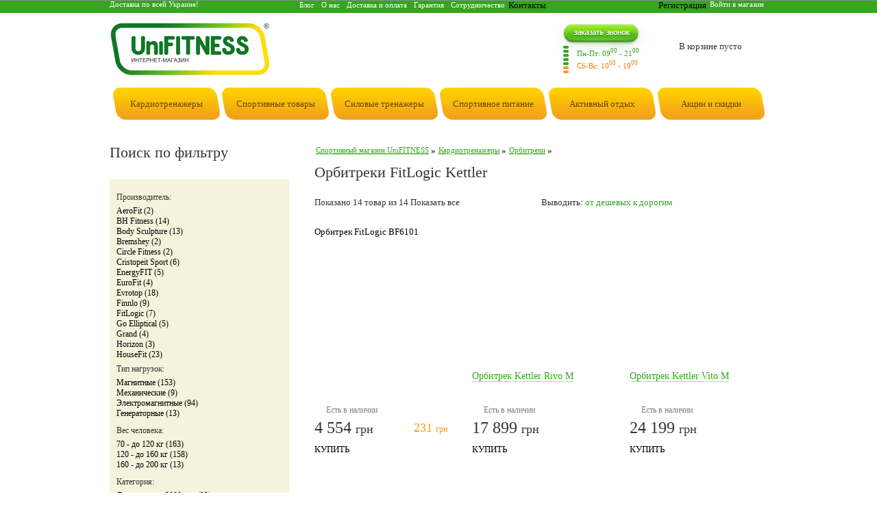

--- FILE ---
content_type: text/html; charset=utf-8
request_url: https://unifitness.com.ua/orbitreki-fltrs_fitlogic_kettler.html
body_size: 8094
content:
<!DOCTYPE html>
<html lang="ru">
<head>
  <meta name="viewport" content="width=device-width, initial-scale=1">
  <meta name="SKYPE_TOOLBAR" content="SKYPE_TOOLBAR_PARSER_COMPATIBLE">
  <meta http-equiv="content-type" content="text/html; charset=utf-8">
  <meta http-equiv="Content-Style-Type" content="text/css">
  <title>Орбитреки FitLogic Kettler</title>
  <meta name="description" content="Орбитреки FitLogic Kettler">
  <meta name="keywords" content="Орбитреки FitLogic Kettler">
  <base href="/">
  <link rel="stylesheet" type="text/css" href="templates/tele/style.css">
  <link rel="stylesheet" type="text/css" href="templates/tele/jquery-ui.css">
  <script type="text/javascript" src="jscript/jquery/jquery-1.6.1.min.js"></script>
  <script type="text/javascript" src="jscript/jquery/jquery-ui-1.7.2.custom.min.js"></script>
  <meta property="og:title" content="">
  
</head>
<body>
  <div id="header">
    <div id="headercontent">
      <div id="shipping_ukraine">
        Доставка по всей Украине!
      </div>
      <div id="topmenu">
        <ul>
          <li>
            <a href="/blog.php">Блог</a>
          </li>
          <li>
            <a href="/about.html">О нас</a>
          </li>
          <li>
            <a href="/delivery_payment.html">Доставка и оплата</a>
          </li>
          <li>
            <a href="/garanty.html">Гарантия</a>
          </li>
          <li>
            <a href="/sotr.html">Сотрудничество</a>
          </li>
          <li>
            Контакты
          </li>
        </ul>
      </div>
      <div id="divShoppingCart">
        <div class="boxes" id="boxCart">
          <div class="headcart empty">
            В корзине пусто
          </div>
        </div>
      </div>
      <div id="topinout">
        <ul>
          <li>
            <a rel="nofollow" id="bt_login" href="">Войти в магазин</a>
          </li>
          <li>
            Регистрация
          </li>
        </ul>
      </div>
<a href="/" id="toplogo"><img alt="Спортивный интернет-магазин UniFITNESS" src="/templates/tele/img/logo1.jpg" width="236" height="77"></a>
      <div id="topphones">

      </div>
<a href="" id="callme"></a>
      <div id="modework">
        <p>Пн-Пт: 09<sup>00</sup> - 21<sup>00</sup></p>
        <p class="oran">Сб-Вс: 10<sup>00</sup> - 19<sup>00</sup></p>
      </div>
      <div class="boxes" id="boxSearch">
        <div id="boxSearchContent">
          
        </div>
      </div>
      <div id="topcatmenu">
        <ul class="maincat">
          <li class="width3 maincatitem flleft menu1">
            <a class="mcia" href="/kardiotrenazhery.html"><span>Кардиотренажеры</span></a>
            <table class="subcat" cellpadding="0" cellspacing="0">
              <tr>
                <td class="tl"></td>
                <td class="tc"></td>
                <td class="tr"></td>
              </tr>
              <tr>
                <td class="cl"></td>
                <td class="cc">
                  <div class="item">
                    <div class="">
                      <a class="head" href="/orbitreki.html">Орбитреки</a>
                    </div>
                  </div>
                  <div class="item">
                    <div class="">
                      <a class="head" href="/begovye-dorozhki.html">Беговые дорожки</a>
                    </div>
                  </div>
                  <div class="item">
                    <div class="">
                      <a class="head" href="/velotrenazhery.html">Велотренажеры</a>
                    </div>
                  </div>
                  <div class="item">
                    <div class="">
                      <a class="head" href="/grebnye-trenazhery.html">Гребные тренажеры</a>
                    </div>
                  </div>
                  <div class="item">
                    <div class="">
                      <a class="head" href="/steppery.html">Степперы</a>
                    </div>
                  </div>
                  <div class="item">
                    <div class="">
                      <a class="head" href="/ministadiony.html">Министадионы</a>
                    </div>
                  </div>
                </td>
                <td class="cr"></td>
              </tr>
              <tr>
                <td class="bl"></td>
                <td class="bc"></td>
                <td class="br"></td>
              </tr>
            </table>
          </li>
          <li class="width3 maincatitem flleft menu2">
            <a class="mcia" href="/sportivnye-tovary.html"><span>Спортивные товары</span></a>
            <table class="subcat" cellpadding="0" cellspacing="0">
              <tr>
                <td class="tl"></td>
                <td class="tc"></td>
                <td class="tr"></td>
              </tr>
              <tr>
                <td class="cl"></td>
                <td class="cc">
                  <div class="item">
                    <div class="">
                      <a class="head" href="/boevye-isskustva.html">Боевые искусства</a>
                    </div>
                    <div class="divnext">
                      <a href="/bokserskie-meshki.html">Боксерские мешки</a>
                    </div>
                    <div class="divnext">
                      <a href="/bokserskie-pechatki.html">Боксерские перчатки</a>
                    </div>
                    <div class="divnext">
                      <a href="/lapy-i-makivary.html">Лапы и макивары</a>
                    </div>
                    <div class="divnext">
                      <a href="/zaschita.html">Защита</a>
                    </div>
                    <div class="divnext">
                      <a href="/maty-gimnasticheskie.html">Маты гимнастические</a>
                    </div>
                    <div class="divnext">
                      Утяжелитили
                    </div>
                  </div>
                  <div class="item">
                    <div class="">
                      <a class="head" href="/tovary-dlja-phitnesa.html">Товары для фитнеса</a>
                    </div>
                    <div class="divnext">
                      Хула Хуп
                    </div>
                    <div class="divnext">
                      <a href="/mat-dlja-jogi.html">Мат для йоги</a>
                    </div>
                    <div class="divnext">
                      <a href="/ganteli-dlja-phitnesa.html">Гантели для фитнеса</a>
                    </div>
                    <div class="divnext">
                      <a href="/mjachi-dlja-phitnesa.html">Мячи для фитнеса</a>
                    </div>
                    <div class="divnext">
                      <a href="/jespandery.html">Эспандеры</a>
                    </div>
                    <div class="divnext">
                      <a href="/raznoe-dlya-phitnesa.html">Разное</a>
                    </div>
                    <div class="divnext">
                      <a href="/skakalki.html">Скакалки</a>
                    </div>
                  </div>
                  <div class="item">
                    <div class="">
                      <a class="head" href="/sportivnaja-odezhda.html">Спортивная одежда</a>
                    </div>
                    <div class="divnext">
                      <a href="/odezhda-s-podogrevom.html">Одежда с подогревом</a>
                    </div>
                    <div class="divnext">
                      <a href="/termobelyo.html">Термобелье</a>
                    </div>
                  </div>
                  <div class="item">
                    <div class="">
                      <a class="head" href="/massazhnoe-oborudovanie-.html">Массажное оборудование</a>
                    </div>
                    <div class="divnext">
                      <a href="/massazhnye-stoly.html">Массажные столы</a>
                    </div>
                  </div>
                  <div class="item">
                    <div class="">
                      Спортивные игры
                    </div>
                    <div class="divnext">
                      <a href="/mjachi.html">Мячи</a>
                    </div>
                    <div class="divnext">
                      <a href="/stoly-dlja-armreslinga.html">Столы для армреслинга</a>
                    </div>
                    <div class="divnext">
                      <a href="/basketbolnye-stojki.html">Баскетбольные стойки</a>
                    </div>
                  </div>
                  <div class="item">
                    <div class="">
                      <a class="head" href="/tovary-dlja-katanija.html">Товары для катания</a>
                    </div>
                    <div class="divnext">
                      Скейтборды
                    </div>
                  </div>
                </td>
                <td class="cr"></td>
              </tr>
              <tr>
                <td class="bl"></td>
                <td class="bc"></td>
                <td class="br"></td>
              </tr>
            </table>
          </li>
          <li class="width3 maincatitem flleft menu3">
            <a class="mcia" href="/silovye-trenazhery.html"><span>Силовые тренажеры</span></a>
            <table class="subcat" cellpadding="0" cellspacing="0">
              <tr>
                <td class="tl"></td>
                <td class="tc"></td>
                <td class="tr"></td>
              </tr>
              <tr>
                <td class="cl"></td>
                <td class="cc">
                  <div class="item">
                    <div class="">
                      <a class="head" href="/phitnes-stancii.html">Фитнес станции</a>
                    </div>
                  </div>
                  <div class="item">
                    <div class="">
                      <a class="head" href="/shtangi.html">Штанги и грифы</a>
                    </div>
                  </div>
                  <div class="item">
                    <div class="">
                      <a class="head" href="/skami-i-stojki.html">Скамьи и стойки</a>
                    </div>
                    <div class="divnext">
                      Стойки для жима
                    </div>
                    <div class="divnext">
                      Скамьи для пресса
                    </div>
                  </div>
                  <div class="item">
                    <div class="">
                      Гантели и гири
                    </div>
                  </div>
                  <div class="item">
                    <div class="">
                      <a class="head" href="/bliny.html">Блины</a>
                    </div>
                  </div>
                  <div class="item">
                    <div class="">
                      <a class="head" href="/turniki.html">Турники</a>
                    </div>
                  </div>
                  <div class="item">
                    <div class="">
                      <a class="head" href="/shvedskie-stenki.html">Шведские стенки</a>
                    </div>
                  </div>
                  <div class="item">
                    <div class="">
                      <a class="head" href="/stoyka-turnik-brusja.html">Стойки турник брусья</a>
                    </div>
                  </div>
                  <div class="item">
                    <div class="">
                      <a class="head" href="/trenazhery-s-tv-reklamy.html">Тренажеры с ТВ-рекламы</a>
                    </div>
                  </div>
                  <div class="item">
                    <div class="">
                      <a class="head" href="/detskie-trenazhery.html">Детские тренажеры</a>
                    </div>
                  </div>
                  <div class="item">
                    <div class="">
                      <a class="head" href="/grebnye-trenazhery.html">Гребные тренажеры</a>
                    </div>
                  </div>
                </td>
                <td class="cr"></td>
              </tr>
              <tr>
                <td class="bl"></td>
                <td class="bc"></td>
                <td class="br"></td>
              </tr>
            </table>
          </li>
          <li class="width3 maincatitem flright menu4">
            <a class="mcia" href="/sportivnoe-pitanie.html"><span>Спортивное питание</span></a>
            <table class="subcat" cellpadding="0" cellspacing="0">
              <tr>
                <td class="tl"></td>
                <td class="tc"></td>
                <td class="tr"></td>
              </tr>
              <tr>
                <td class="cl"></td>
                <td class="cc">
                  <div class="item">
                    <div class="">
                      <a class="head" href="/aminokisloty.html">Аминокислоты</a>
                    </div>
                  </div>
                  <div class="item">
                    <div class="">
                      <a class="head" href="/vitaminy.html">Витамины и минералы</a>
                    </div>
                  </div>
                  <div class="item">
                    <div class="">
                      <a class="head" href="/gejnery.html">Гейнеры</a>
                    </div>
                  </div>
                  <div class="item">
                    <div class="">
                      <a class="head" href="/kreatin.html">Креатин</a>
                    </div>
                  </div>
                  <div class="item">
                    <div class="">
                      <a class="head" href="/proteiny.html">Протеины</a>
                    </div>
                  </div>
                  <div class="item">
                    <div class="">
                      <a class="head" href="/sportivnye-batonchiki.html">Спортивные батончики</a>
                    </div>
                  </div>
                  <div class="item">
                    <div class="">
                      <a class="head" href="/specpreparaty.html">Спецпрепараты</a>
                    </div>
                  </div>
                  <div class="item">
                    <div class="">
                      <a class="head" href="/szhigateli-zhira.html">Сжигатели жира</a>
                    </div>
                  </div>
                  <div class="item">
                    <div class="">
                      <a class="head" href="/povysh-testosterona.html">Повыш. тестостерона</a>
                    </div>
                  </div>
                  <div class="item">
                    <div class="">
                      <a class="head" href="/jenergetiki.html">Энергетики</a>
                    </div>
                  </div>
                  <div class="item">
                    <div class="">
                      <a class="head" href="/dlja-sustavov-i-svjazok.html">Для суставов и связок</a>
                    </div>
                  </div>
                </td>
                <td class="cr"></td>
              </tr>
              <tr>
                <td class="bl"></td>
                <td class="bc"></td>
                <td class="br"></td>
              </tr>
            </table>
          </li>
          <li class="width3 maincatitem flright menu6">
            <a class="mcia" href="/aktivnyj-otdyh.html"><span>Активный отдых</span></a>
            <table class="subcat" cellpadding="0" cellspacing="0">
              <tr>
                <td class="tl"></td>
                <td class="tc"></td>
                <td class="tr"></td>
              </tr>
              <tr>
                <td class="cl"></td>
                <td class="cc">
                  <div class="item">
                    <div class="">
                      Палатки
                    </div>
                    <div class="divnext">
                      Туристические
                    </div>
                  </div>
                  <div class="item">
                    <div class="">
                      <a class="head" href="/naduvnaja-mebel.html">Надувная мебель</a>
                    </div>
                    <div class="divnext">
                      <a href="/naduvnye-krovati.html">Надувные кровати</a>
                    </div>
                    <div class="divnext">
                      <a href="/naduvnye-matrasy.html">Надувные матрасы</a>
                    </div>
                  </div>
                  <div class="item">
                    <div class="">
                      <a class="head" href="/spalnye-meshki.html">Спальные мешки</a>
                    </div>
                  </div>
                  <div class="item">
                    <div class="">
                      <a class="head" href="/bassejny-i-aksessuary.html">Бассейны и аксессуары</a>
                    </div>
                    <div class="divnext">
                      <a href="/bassejny.html">Бассейны</a>
                    </div>
                    <div class="divnext">
                      <a href="/aksessuary-dlja-plavanija.html">Аксессуары для плавания</a>
                    </div>
                  </div>
                  <div class="item">
                    <div class="">
                      <a class="head" href="/nastolnyj-tenis.html">Настольный тенис</a>
                    </div>
                    <div class="divnext">
                      <a href="/tennisnye-stoly.html">Теннисные столы</a>
                    </div>
                    <div class="divnext">
                      <a href="/raketki.html">Ракетки</a>
                    </div>
                    <div class="divnext">
                      <a href="/mjachi-dlja-nastolnogo-tennisa-.html">Мячики</a>
                    </div>
                    <div class="divnext">
                      <a href="/setki-dlja-nastolnogo-tennisa.html">Сетки</a>
                    </div>
                    <div class="divnext">
                      <a href="/nabory-dlja-nastolnogo-tennisa.html">Теннисные наборы</a>
                    </div>
                  </div>
                  <div class="item">
                    <div class="">
                      <a class="head" href="/batuty-i-aksessuary.html">Батуты и аксессуары</a>
                    </div>
                    <div class="divnext">
                      <a href="/batuty.html">Батуты</a>
                    </div>
                    <div class="divnext">
                      <a href="/aksessuary-dlja-batutov.html">Аксессуары для батутов</a>
                    </div>
                  </div>
                  <div class="item">
                    <div class="">
                      <a class="head" href="/lodki.html">Лодки</a>
                    </div>
                  </div>
                  <div class="item">
                    <div class="">
                      Рюкзаки
                    </div>
                  </div>
                  <div class="item">
                    <div class="">
                      <a class="head" href="/tovary-dlja-otdyha-zimoj.html">Товары для отдыха зимой</a>
                    </div>
                    <div class="divnext">
                      <a href="/gornolyzhnye-shlemy.html">Горнолыжные шлемы</a>
                    </div>
                    <div class="divnext">
                      <a href="/maski-gornolyzhnye.html">Маски горнолыжные</a>
                    </div>
                    <div class="divnext">
                      <a href="/snegokaty.html">Снегокаты</a>
                    </div>
                    <div class="divnext">
                      <a href="/sanki.html">Санки</a>
                    </div>
                    <div class="divnext">
                      <a href="/aksessuary-dlja-gornolyzhnogo-sporta.html">Аксессуары для горнолыжного спорта</a>
                    </div>
                  </div>
                </td>
                <td class="cr"></td>
              </tr>
              <tr>
                <td class="bl"></td>
                <td class="bc"></td>
                <td class="br"></td>
              </tr>
            </table>
          </li>
          <li class="width1 maincatitem flright menu7">
            <a class="mcia" href="/actions.php"><span>Акции и скидки</span></a>
            <table class="subcat" cellpadding="0" cellspacing="0">
              <tr>
                <td class="tl"></td>
                <td class="tc"></td>
                <td class="tr"></td>
              </tr>
              <tr>
                <td class="cl"></td>
                <td class="cc">
                  <div class="item">
                    <div class="">
                      <a class="head" href="/featured.php">Подарочные акции</a>
                    </div>
                  </div>
                  <div class="item">
                    <div class="">
                      <a class="head" href="/specials.php">Скидочные акции</a>
                    </div>
                  </div>
                  <div class="item">
                    <div class="">
                      <a class="head" href="/products_new.php">Новинки</a>
                    </div>
                  </div>
                </td>
                <td class="cr"></td>
              </tr>
              <tr>
                <td class="bl"></td>
                <td class="bc"></td>
                <td class="br"></td>
              </tr>
            </table>
          </li>
        </ul>
      </div>
    </div>
  </div>
  <div id="content">
    <div id="main" class="">
      <div itemscope itemtype="http://data-vocabulary.org/Breadcrumb" class="breadcrumbs">
        <span class="breadcrumbs_base"><a itemprop="url" href="/"><span itemprop="title">Спортивный магазин UniFITNESS</span></a> »</span> <span class="breadcrumbs_base"><a itemprop="url" href="/kardiotrenazhery.html"><span itemprop="title">Кардиотренажеры</span></a> »</span> <span class="breadcrumbs_base"><a itemprop="url" href="/orbitreki.html"><span itemprop="title">Орбитреки</span></a> »</span>
        <div class="clr"></div>
      </div>
      <div class="catalog">
        <h1>Орбитреки FitLogic Kettler</h1>
        <div class="category">
          <div class="onlist">
            <div class="clr"></div>Показано 14 товар из 14 Показать все
            <div class="selectdivnew">
              <span class="vyv">Выводить:</span> 
              <div class="listdown">
                <a class="ld agreen" href="">от дешевых к дорогим</a>
                <div class="divlistdown">
                  <span>от А к Я</span> <span>от Я к А</span> <span>от дешевых к дорогим</span> <span>от дорогим к дешевым</span>
                </div>
              </div>
            </div>
          </div>
          <div class="plist">
            <div class="item">
              <div class="product_image">
                <img alt="На фото orbitrek-bf6101-fitlogic-.html" title="Посмотреть На фото orbitrek-bf6101-fitlogic-.html" src="images/product_images/thumbnail_images/96_0.jpg" width="200" height="200">
              </div>
<span>Орбитрек FitLogic BF6101</span>
              <div class="price_block">
                <span class="av"><img title="Есть в наличии" alt="Товар в наличии" src="/templates/tele/img/ico-available.png" width="12" height="12">Есть в наличии</span>
                <div class="price">
                  <span class="val">4 554</span> <span class="cur">грн</span><span class="productEconomy"><span class="val">231</span> <span class="cur">грн</span></span>
                  <div class="econom">
                    
                  </div>
                </div>
              </div>
              <div class="add_to_cart">
                КУПИТЬ
              </div>
              <div class="product_desc">
                <div class="desc_content">
                  <p>Тип нагрузок: магнитные , Вес человека: до 100 кг, Модель: BF6101 , Масса маховика: 5 кг, Уровней нагрузки: 8 уровней , Наличие компьютера: монохромный , Показания дисплея: температура в помещении, скорость, время, д...</p>
<span class="rev"><span>Отзывов</span>: +4 <span class="bra">/</span> <span class="red">-0</span></span>
                </div>
              </div>
            </div>
            <div class="item">
              <div class="product_image">
                <a href="/orbitrek-kettler-rivo-m.html"><img alt="На фото orbitrek-kettler-rivo-m.html" title="Посмотреть На фото orbitrek-kettler-rivo-m.html" src="images/product_images/thumbnail_images/148_0.jpg" width="200" height="200"></a>
              </div>
<a href="/orbitrek-kettler-rivo-m.html" title="Посмотреть 'Орбитрек Kettler Rivo M'" class="product_name"><span>Орбитрек Kettler Rivo M</span></a>
              <div class="price_block">
                <span class="av"><img title="Есть в наличии" alt="Товар в наличии" src="/templates/tele/img/ico-available.png" width="12" height="12">Есть в наличии</span>
                <div class="price">
                  <span class="val">17 899</span> <span class="cur">грн</span>
                </div>
              </div>
              <div class="add_to_cart">
                КУПИТЬ
              </div>
              <div class="product_desc">
                <div class="desc_content">
                  <p>Тип нагрузок: магнитные , Вес человека: до 110 кг, Модель: Rivo M , Масса маховика: 12 кг, Уровней нагрузки: 8 уровней , Наличие компьютера: монохромный , Показания дисплея: скорость, время, калории, дистанцию, пульс...</p>
<span class="rev"><span>Отзывов</span>: +2 <span class="bra">/</span> <span class="red">-0</span></span>
                </div>
              </div>
            </div>
            <div class="item last">
              <div class="product_image">
                <a href="/orbitrek-kettler-vito-m.html"><img alt="На фото orbitrek-kettler-vito-m.html" title="Посмотреть На фото orbitrek-kettler-vito-m.html" src="images/product_images/thumbnail_images/151_0.jpg" width="200" height="200"></a>
              </div>
<a href="/orbitrek-kettler-vito-m.html" title="Посмотреть 'Орбитрек Kettler Vito M'" class="product_name"><span>Орбитрек Kettler Vito M</span></a>
              <div class="price_block">
                <span class="av"><img title="Есть в наличии" alt="Товар в наличии" src="/templates/tele/img/ico-available.png" width="12" height="12">Есть в наличии</span>
                <div class="price">
                  <span class="val">24 199</span> <span class="cur">грн</span>
                </div>
              </div>
              <div class="add_to_cart">
                КУПИТЬ
              </div>
              <div class="product_desc">
                <div class="desc_content">
                  <p>Тип нагрузок: магнитные , Вес человека: до 130 кг, Модель: Vito M , Масса маховика: 14 кг, Длина шага: 40 см, Уровней нагрузки: 10 уровней , Наличие компьютера: монохромный , Показания дисплея: скорость, время, кало...</p>
<span class="rev"><span>Отзывов</span>: +0 <span class="bra">/</span> <span class="red">-0</span></span>
                </div>
              </div>
            </div>
            <div class="item">
              <div class="product_image">
                <a href="/orbitrek-yk-ct0801m-fitlogic.html"><img alt="На фото orbitrek-yk-ct0801m-fitlogic.html" title="Посмотреть На фото orbitrek-yk-ct0801m-fitlogic.html" src="images/product_images/thumbnail_images/94_0.jpg" width="200" height="200"></a>
              </div>
<a href="/orbitrek-yk-ct0801m-fitlogic.html" title="Посмотреть 'Орбитрек FitLogic YK-CT0801-M'" class="product_name"><span>Орбитрек FitLogic YK-CT0801-M</span></a>
              <div class="price_block">
                <span class="av"><img title="Нет в наличии" alt="Товара нет в наличии" src="/templates/tele/img/ico-unavailable.png" width="12" height="12">Нет в наличии</span>
                <div class="price">
                  <span class="val">2 529</span> <span class="cur">грн</span>
                </div>
              </div>
              <div class="add_to_cart notav">
                <a class="anotav" rel="94" href="/">Сообщить когда появится</a>
              </div>
              <div class="product_desc">
                <div class="desc_content">
                  <p>Тип нагрузок: магнитные , Вес человека: до 110 кг, Модель: YK-CT0801M , Масса маховика: 6 кг, Уровней нагрузки: 10 уровней , Наличие компьютера: монохромный , Показания дисплея: скорость, время, дистанция, калории, п...</p>
<span class="rev"><span>Отзывов</span>: +0 <span class="bra">/</span> <span class="red">-0</span></span>
                </div>
              </div>
            </div>
            <div class="item">
              <div class="product_image">
                <a href="/orbitrek-fitlogic-yk-ct0803-p.html"><img alt="На фото orbitrek-fitlogic-yk-ct0803-p.html" title="Посмотреть На фото orbitrek-fitlogic-yk-ct0803-p.html" src="images/product_images/thumbnail_images/787_0.jpg" width="200" height="200"></a>
              </div>
<a href="/orbitrek-fitlogic-yk-ct0803-p.html" title="Посмотреть 'Орбитрек FitLogic YK-CT0803-P'" class="product_name"><span>Орбитрек FitLogic YK-CT0803-P</span></a>
              <div class="price_block">
                <span class="av"><img title="Нет в наличии" alt="Товара нет в наличии" src="/templates/tele/img/ico-unavailable.png" width="12" height="12">Нет в наличии</span>
                <div class="price">
                  <span class="val">2 900</span> <span class="cur">грн</span>
                </div>
              </div>
              <div class="add_to_cart notav">
                <a class="anotav" rel="787" href="/">Сообщить когда появится</a>
              </div>
              <div class="product_desc">
                <div class="desc_content">
                  <p>Тип нагрузок: электромагнитные , Вес человека: до 120 кг, Модель: YK-CT0803-P , Масса маховика: 6 кг, Уровней нагрузки: 16 уровней , Наличие компьютера: монохромный , Показания дисплея: скорость, время, дистанция, ка...</p>
<span class="rev"><span>Отзывов</span>: +0 <span class="bra">/</span> <span class="red">-0</span></span>
                </div>
              </div>
            </div>
            <div class="item last">
              <div class="product_image">
                <a href="/orbitrek-fitlogic-yk-ct0803-m.html"><img alt="На фото orbitrek-fitlogic-yk-ct0803-m.html" title="Посмотреть На фото orbitrek-fitlogic-yk-ct0803-m.html" src="images/product_images/thumbnail_images/788_0.jpg" width="200" height="200"></a>
              </div>
<a href="/orbitrek-fitlogic-yk-ct0803-m.html" title="Посмотреть 'Орбитрек FitLogic YK-CT0803-M'" class="product_name"><span>Орбитрек FitLogic YK-CT0803-M</span></a>
              <div class="price_block">
                <span class="av"><img title="Нет в наличии" alt="Товара нет в наличии" src="/templates/tele/img/ico-unavailable.png" width="12" height="12">Нет в наличии</span>
                <div class="price">
                  <span class="val">2 900</span> <span class="cur">грн</span>
                </div>
              </div>
              <div class="add_to_cart notav">
                <a class="anotav" rel="788" href="/">Сообщить когда появится</a>
              </div>
              <div class="product_desc">
                <div class="desc_content">
                  <p>Тип нагрузок: магнитные , Вес человека: до 120 кг, Модель: YK-CT0803-M , Масса маховика: 6 кг, Уровней нагрузки: 16 уровней , Наличие компьютера: монохромный , Показания дисплея: скорость, время, обороты/мин, дистанц...</p>
<span class="rev"><span>Отзывов</span>: +0 <span class="bra">/</span> <span class="red">-0</span></span>
                </div>
              </div>
            </div>
            <div class="item">
              <div class="product_image">
                <a href="/orbitrek-fitlogic-yk-bl6119b.html"><img alt="На фото orbitrek-fitlogic-yk-bl6119b.html" title="Посмотреть На фото orbitrek-fitlogic-yk-bl6119b.html" src="images/product_images/thumbnail_images/786_0.jpg" width="200" height="200"></a>
              </div>
<a href="/orbitrek-fitlogic-yk-bl6119b.html" title="Посмотреть 'Орбитрек FitLogic BL6119B'" class="product_name"><span>Орбитрек FitLogic BL6119B</span></a>
              <div class="price_block">
                <span class="av"><img title="Нет в наличии" alt="Товара нет в наличии" src="/templates/tele/img/ico-unavailable.png" width="12" height="12">Нет в наличии</span>
                <div class="price">
                  <span class="val">4 876</span> <span class="cur">грн</span>
                </div>
              </div>
              <div class="add_to_cart notav">
                <a class="anotav" rel="786" href="/">Сообщить когда появится</a>
              </div>
              <div class="product_desc">
                <div class="desc_content">
                  <p>Тип нагрузок: магнитные , Вес человека: до 80 кг, Модель: YK-BL6119B , Масса маховика: 4 кг, Уровней нагрузки: 8 уровней , Наличие компьютера: монохромный , Показания дисплея: Cкорость, время, дистанция, калории, пул...</p>
<span class="rev"><span>Отзывов</span>: +0 <span class="bra">/</span> <span class="red">-0</span></span>
                </div>
              </div>
            </div>
            <div class="item">
              <div class="product_image">
                <img alt="На фото orbitrek-fitlogic-ct5815.html" title="Посмотреть На фото orbitrek-fitlogic-ct5815.html" src="images/product_images/thumbnail_images/2048_0.jpg" width="200" height="200">
              </div>
<span>Орбитрек FitLogic CT5815</span>
              <div class="price_block">
                <span class="av"><img title="Нет в наличии" alt="Товара нет в наличии" src="/templates/tele/img/ico-unavailable.png" width="12" height="12">Нет в наличии</span>
                <div class="price">
                  <span class="val">5 391</span> <span class="cur">грн</span>
                </div>
              </div>
              <div class="add_to_cart notav">
                <a class="anotav" rel="2048" href="/">Сообщить когда появится</a>
              </div>
              <div class="product_desc">
                <div class="desc_content">
                  <p>Тип нагрузок: магнитные , Вес человека: до 100 кг, Модель: CT5815 , Масса маховика: 4 кг, Длина шага: 35 см, Уровней нагрузки: 8 , Наличие компьютера: монохромный , Показания дисплея: Время, скорость, дистанция, кал...</p>
<span class="rev"><span>Отзывов</span>: +1 <span class="bra">/</span> <span class="red">-0</span></span>
                </div>
              </div>
            </div>
            <div class="item last">
              <div class="product_image">
                <a href="/orbitrek-yk-ct0801-p-fitlogic-.html"><img alt="На фото orbitrek-yk-ct0801-p-fitlogic-.html" title="Посмотреть На фото orbitrek-yk-ct0801-p-fitlogic-.html" src="images/product_images/thumbnail_images/95_0.jpg" width="200" height="200"></a>
              </div>
<a href="/orbitrek-yk-ct0801-p-fitlogic-.html" title="Посмотреть 'Орбитрек FitLogic YK-CT0801-P'" class="product_name"><span>Орбитрек FitLogic YK-CT0801-P</span></a>
              <div class="price_block">
                <span class="av"><img title="Нет в наличии" alt="Товара нет в наличии" src="/templates/tele/img/ico-unavailable.png" width="12" height="12">Нет в наличии</span>
                <div class="price">
                  <span class="val">5 940</span> <span class="cur">грн</span>
                </div>
              </div>
              <div class="add_to_cart notav">
                <a class="anotav" rel="95" href="/">Сообщить когда появится</a>
              </div>
              <div class="product_desc">
                <div class="desc_content">
                  <p>Тип нагрузок: электромагнитные , Вес человека: до 110 кг, Модель: YK-CT0801P , Масса маховика: 6 кг, Уровней нагрузки: 16 уровней , Наличие компьютера: монохромный , Показания дисплея: скорость, время, дистанция, кал...</p>
<span class="rev"><span>Отзывов</span>: +0 <span class="bra">/</span> <span class="red">-0</span></span>
                </div>
              </div>
            </div>
            <div class="item">
              <div class="product_image">
                <a href="/orbitrek-kettler-unix-m-7650-000.html"><img alt="На фото orbitrek-kettler-unix-m-7650-000.html" title="Посмотреть На фото orbitrek-kettler-unix-m-7650-000.html" src="images/product_images/thumbnail_images/147_0.jpg" width="200" height="200"></a>
              </div>
<a href="/orbitrek-kettler-unix-m-7650-000.html" title="Посмотреть 'Орбитрек Kettler Unix M 7650-000'" class="product_name"><span>Орбитрек Kettler Unix M 7650-000</span></a>
              <div class="price_block">
                <span class="av"><img title="Нет в наличии" alt="Товара нет в наличии" src="/templates/tele/img/ico-unavailable.png" width="12" height="12">Нет в наличии</span>
                <div class="price">
                  <span class="val">21 999</span> <span class="cur">грн</span>
                </div>
              </div>
              <div class="add_to_cart notav">
                <a class="anotav" rel="147" href="/">Сообщить когда появится</a>
              </div>
              <div class="product_desc">
                <div class="desc_content">
                  <p>Тип нагрузок: магнитные , Вес человека: до 150 кг, Модель: Unix-M , Масса маховика: 18 кг, Длина шага: 40 см, Уровней нагрузки: 10 уровней , Наличие компьютера: монохромный , Показания дисплея: время тренировки, про...</p>
<span class="rev"><span>Отзывов</span>: +0 <span class="bra">/</span> <span class="red">-0</span></span>
                </div>
              </div>
            </div>
            <div class="item">
              <div class="product_image">
                <a href="/orbitrek-kettler-unix-p-7652-000.html"><img alt="На фото orbitrek-kettler-unix-p-7652-000.html" title="Посмотреть На фото orbitrek-kettler-unix-p-7652-000.html" src="images/product_images/thumbnail_images/149_0.jpg" width="200" height="200"></a>
              </div>
<a href="/orbitrek-kettler-unix-p-7652-000.html" title="Посмотреть 'Орбитрек Kettler Unix P 7652-000'" class="product_name"><span>Орбитрек Kettler Unix P 7652-000</span></a>
              <div class="price_block">
                <span class="av"><img title="Нет в наличии" alt="Товара нет в наличии" src="/templates/tele/img/ico-unavailable.png" width="12" height="12">Нет в наличии</span>
                <div class="price">
                  <span class="val">30 999</span> <span class="cur">грн</span>
                </div>
              </div>
              <div class="add_to_cart notav">
                <a class="anotav" rel="149" href="/">Сообщить когда появится</a>
              </div>
              <div class="product_desc">
                <div class="desc_content">
                  <p>Тип нагрузок: магнитные , Вес человека: до 150 кг, Модель: Unix-P , Масса маховика: 20 кг, Длина шага: 43 см, Уровней нагрузки: 15 уровней , Наличие компьютера: монохромный , Показания дисплея: время тренировки, про...</p>
<span class="rev"><span>Отзывов</span>: +2 <span class="bra">/</span> <span class="red">-0</span></span>
                </div>
              </div>
            </div>
            <div class="item last">
              <div class="product_image">
                <a href="/orbitrek-kettler-elyx-5-7655-500.html"><img alt="На фото orbitrek-kettler-elyx-5-7655-500.html" title="Посмотреть На фото orbitrek-kettler-elyx-5-7655-500.html" src="images/product_images/thumbnail_images/150_0.jpg" width="200" height="200"></a>
              </div>
<a href="/orbitrek-kettler-elyx-5-7655-500.html" title="Посмотреть 'Орбитрек Kettler Elyx 5 7655-500'" class="product_name"><span>Орбитрек Kettler Elyx 5 7655-500</span></a>
              <div class="price_block">
                <span class="av"><img title="Нет в наличии" alt="Товара нет в наличии" src="/templates/tele/img/ico-unavailable.png" width="12" height="12">Нет в наличии</span>
                <div class="price">
                  <span class="val">42 599</span> <span class="cur">грн</span>
                </div>
              </div>
              <div class="add_to_cart notav">
                <a class="anotav" rel="150" href="/">Сообщить когда появится</a>
              </div>
              <div class="product_desc">
                <div class="desc_content">
                  <p>Тип нагрузок: электромагнитные , Вес человека: до 150 кг, Модель: Elyx , Масса маховика: 20 кг, Уровней нагрузки: 10 уровней , Наличие компьютера: монохромный , Показания дисплея: время тренировки, пройденная дистанц...</p>
<span class="rev"><span>Отзывов</span>: +0 <span class="bra">/</span> <span class="red">-0</span></span>
                </div>
              </div>
            </div>
            <div class="item">
              <div class="product_image">
                <a href="/orbitrek-kettler-skylon-5-7655-350.html"><img alt="На фото orbitrek-kettler-skylon-5-7655-350.html" title="Посмотреть На фото orbitrek-kettler-skylon-5-7655-350.html" src="images/product_images/thumbnail_images/1935_0.jpeg" width="200" height="200"></a>
              </div>
<a href="/orbitrek-kettler-skylon-5-7655-350.html" title="Посмотреть 'Орбитрек Kettler SKYLON 5 (7655-350)'" class="product_name"><span>Орбитрек Kettler SKYLON 5 (7655-350)</span></a>
              <div class="price_block">
                <span class="av"><img title="Нет в наличии" alt="Товара нет в наличии" src="/templates/tele/img/ico-unavailable.png" width="12" height="12">Нет в наличии</span>
                <div class="price">
                  <span class="val">42 599</span> <span class="cur">грн</span>
                </div>
              </div>
              <div class="add_to_cart notav">
                <a class="anotav" rel="1935" href="/">Сообщить когда появится</a>
              </div>
              <div class="product_desc">
                <div class="desc_content">
                  <p>Тип нагрузок: электромагнитные , Вес человека: до 150 кг, Модель: SKYLON 5 , Масса маховика: 20 кг, Длина шага: 51 см, Уровней нагрузки: 25 , Наличие компьютера: монохромный , Показания дисплея: графический LCD дисп...</p>
<span class="rev"><span>Отзывов</span>: +0 <span class="bra">/</span> <span class="red">-0</span></span>
                </div>
              </div>
            </div>
            <div class="item">
              <div class="product_image">
                <a href="/orbitrek-kettler-unix-ex.html"><img alt="На фото orbitrek-kettler-unix-ex.html" title="Посмотреть На фото orbitrek-kettler-unix-ex.html" src="images/product_images/thumbnail_images/152_0.jpg" width="200" height="200"></a>
              </div>
<a href="/orbitrek-kettler-unix-ex.html" title="Посмотреть 'Орбитрек Kettler Unix EX'" class="product_name"><span>Орбитрек Kettler Unix EX</span></a>
              <div class="price_block">
                <span class="av"><img title="Нет в наличии" alt="Товара нет в наличии" src="/templates/tele/img/ico-unavailable.png" width="12" height="12">Нет в наличии</span>
                <div class="price">
                  <span class="val">79 199</span> <span class="cur">грн</span>
                </div>
              </div>
              <div class="add_to_cart notav">
                <a class="anotav" rel="152" href="/">Сообщить когда появится</a>
              </div>
              <div class="product_desc">
                <div class="desc_content">
                  <p>Тип нагрузок: электромагнитные , Вес человека: до 150 кг, Модель: Unix EX , Масса маховика: 20 кг, Длина шага: 48 см, Уровней нагрузки: 75 уровней , Наличие компьютера: монохромный , Показания дисплея: скорость, вре...</p>
<span class="rev"><span>Отзывов</span>: +0 <span class="bra">/</span> <span class="red">-0</span></span>
                </div>
              </div>
            </div>
            <div class="clr"></div>
          </div>
          <div class="pagination">
            <div class="pcontent">
              <span class="current">1</span>
            </div>
          </div>
        </div>
        <div class="category_description">
          <h2>Орбитреки FitLogic Kettler</h2>
        </div>
      </div>
    </div>
    <div id="sidebar">
       
      <script type="text/javascript" src="jscript/jscript_filters.js"></script>
      <div id="boxFilter" class="boxes leftcatalog">
        <h5>Поиск по фильтру</h5>
        <div class="filters">
           
          <div class="item">
            <div class="fname">
              Производитель:
            </div>
            <div class="fcontent">
              <div class="cba">
                <span>AeroFit (2)</span>
              </div>
              <div class="cba">
                <span>BH Fitness (14)</span>
              </div>
              <div class="cba">
                <span>Body Sculpture (13)</span>
              </div>
              <div class="cba">
                <span>Bremshey (2)</span>
              </div>
              <div class="cba">
                <span>Circle Fitness (2)</span>
              </div>
              <div class="cba">
                <span>Cristopeit Sport (6)</span>
              </div>
              <div class="cba">
                <span>EnergyFIT (5)</span>
              </div>
              <div class="cba">
                <span>EuroFit (4)</span>
              </div>
              <div class="cba">
                <span>Evrotop (18)</span>
              </div>
              <div class="cba">
                <span>Finnlo (9)</span>
              </div>
              <div class="cba">
                <span>FitLogic (7)</span>
              </div>
              <div class="cba">
                <span>Go Elliptical (5)</span>
              </div>
              <div class="cba">
                <span>Grand (4)</span>
              </div>
              <div class="cba">
                <span>Horizon (3)</span>
              </div>
              <div class="cba">
                <span>HouseFit (23)</span>
              </div>
              <div class="cba">
                <span>Impulse (1)</span>
              </div>
              <div class="cba">
                <span>Infiniti Fitness (4)</span>
              </div>
              <div class="cba">
                <span>Inter Atletika (7)</span>
              </div>
              <div class="cba">
                <span>Inter Fit (9)</span>
              </div>
              <div class="cba">
                <span>Johnson (1)</span>
              </div>
              <div class="cba">
                <span>Kettler (7)</span>
              </div>
              <div class="cba">
                <span>Life Fitness (1)</span>
              </div>
              <div class="cba">
                <span>Life Gear (14)</span>
              </div>
              <div class="cba">
                <span>LiveStrong (3)</span>
              </div>
              <div class="cba">
                <span>Matrix (3)</span>
              </div>
              <div class="cba">
                <span>NordicTrack (6)</span>
              </div>
              <div class="cba">
                <span>Reebok (2)</span>
              </div>
              <div class="cba">
                <span>SEG (2)</span>
              </div>
              <div class="cba">
                <span>Spirit (1)</span>
              </div>
              <div class="cba">
                <span>Sportop (11)</span>
              </div>
              <div class="cba">
                <span>Stingray (5)</span>
              </div>
              <div class="cba">
                <span>Tornado (3)</span>
              </div>
              <div class="cba">
                <span>Torneo (7)</span>
              </div>
              <div class="cba">
                <span>True (3)</span>
              </div>
              <div class="cba">
                <span>Tunturi (3)</span>
              </div>
              <div class="cba">
                <span>USA Style (51)</span>
              </div>
              <div class="cba">
                <span>Vigor (5)</span>
              </div>
              <div class="cba">
                <span>Vision (4)</span>
              </div>
            </div>
            <div class="clr"></div>
            <div class="showall">
              <a class="sa_open" href="/"><span>Показать все</span></a>
            </div>
            <div class="filter_shadow" style="display: none;"></div>
          </div>
          <div class="clr"></div>
          <div class="item">
            <div class="fname">
              Тип нагрузок:
            </div>
            <div class="fcontent">
              <div class="cba">
                 <span>Магнитные (153)</span>
              </div>
              <div class="cba">
                 <span>Механические (9)</span>
              </div>
              <div class="cba">
                 <span>Электромагнитные (94)</span>
              </div>
              <div class="cba">
                 <span>Генераторные (13)</span>
              </div>
            </div>
            <div class="clr"></div>
            <div class="showall">
              <a class="sa_open" href="/"><span>Показать все</span></a>
            </div>
            <div class="filter_shadow" style="display: none;"></div>
          </div>
          <div class="item">
            <div class="fname">
              Вес человека:
            </div>
            <div class="fcontent">
              <div class="cba">
                <span>70 - до 120 кг (163)</span>
              </div>
              <div class="cba">
                <span>120 - до 160 кг (158)</span>
              </div>
              <div class="cba">
                <span>160 - до 200 кг (13)</span>
              </div>
            </div>
            <div class="clr"></div>
            <div class="showall">
              <a class="sa_open" href="/"><span>Показать все</span></a>
            </div>
            <div class="filter_shadow" style="display: none;"></div>
          </div>
          <div class="item">
            <div class="fname">
              Категория:
            </div>
            <div class="fcontent">
              <div class="cba">
                 <span>Дешевые - до 2000 грн (23)</span>
              </div>
              <div class="cba">
                 <span>Недорогие - до 4000 грн (114)</span>
              </div>
              <div class="cba">
                 <span>Премиум - до 8000 грн (59)</span>
              </div>
              <div class="cba">
                 <span>Люкс - до 16000 грн (24)</span>
              </div>
              <div class="cba">
                 <span>Элитные - до 90000 грн (50)</span>
              </div>
            </div>
            <div class="clr"></div>
            <div class="showall">
              <a class="sa_open" href="/"><span>Показать все</span></a>
            </div>
            <div class="filter_shadow" style="display: none;"></div>
          </div>
          <div class="item">
            <div class="fname">
              По назначению:
            </div>
            <div class="fcontent">
              <div class="cba">
                 <span>Домашние (248)</span>
              </div>
              <div class="cba">
                 <span>Полупрофессиональные (7)</span>
              </div>
              <div class="cba">
                 <span>Профессиональные (17)</span>
              </div>
            </div>
            <div class="clr"></div>
            <div class="showall">
              <a class="sa_open" href="/"><span>Показать все</span></a>
            </div>
            <div class="filter_shadow" style="display: none;"></div>
          </div>
          <div class="item">
            <div class="fname">
              Масса маховика:
            </div>
            <div class="fcontent">
              <div class="cba">
                <span>1 - 8 кг (155)</span>
              </div>
              <div class="cba">
                <span>8 - 15 кг (133)</span>
              </div>
              <div class="cba">
                <span>15 - 30 кг (39)</span>
              </div>
            </div>
            <div class="clr"></div>
            <div class="showall">
              <a class="sa_open" href="/"><span>Показать все</span></a>
            </div>
            <div class="filter_shadow" style="display: none;"></div>
          </div>
          <div class="item">
            <div class="fname">
              Удобства:
            </div>
            <div class="fcontent">
              <div class="cba">
                 <span>c сиденьем (32)</span>
              </div>
              <div class="cba">
                 <span>c MP3 (аудио) (12)</span>
              </div>
            </div>
            <div class="clr"></div>
            <div class="showall">
              <a class="sa_open" href="/"><span>Показать все</span></a>
            </div>
            <div class="filter_shadow" style="display: none;"></div>
          </div>
          <div class="clr"></div>
        </div>
        <div class="filters_ok">
          <a href="/orbitreki.html">Сбросить фильтр</a>
        </div>
      </div>
      <div id="boxVidgets" class="boxes">
        <h5>Присоединяйтесь к нам</h5>
        <div class="item">
          <div id="fb-root">
             
          </div>
          
          <div class="fb-like-box" data-href="http://www.facebook.com/UniFITNESSua" data-width="200" data-height="290" data-show-faces="true" data-stream="false" data-header="false"></div>
        </div>
      </div>
    </div>
  </div>
  <div id="footer">
    <a href="#header" class="seemore" id="btup"></a>
    <div id="footer_content">
      <p class="fl1">© 2012-2015, Спортивный магазин «UniFITNESS»</p>
      <p class="fl2">График работы:<br>
      Пн-Пт: с 9:00 до 21:00<br>
      Сб-Нд: с 10:00 до 19:00</p>
      <p class="fl3"><span>Используя материалы сайта<br>
      ставьте ссылку на https://unifitness.com.ua.</span></p>
      <ul class="footer_maincat" id="botmaincat">
        <li>
          <a href="/kardiotrenazhery.html"><span>Кардиотренажеры</span></a>
        </li>
        <li>
          <a href="/sportivnye-tovary.html"><span>Спортивные товары</span></a>
        </li>
        <li>
          <a href="/silovye-trenazhery.html"><span>Силовые тренажеры</span></a>
        </li>
        <li>
          <a href="/sportivnoe-pitanie.html"><span>Спортивное питание</span></a>
        </li>
        <li>
          <a href="/aktivnyj-otdyh.html"><span>Активный отдых</span></a>
        </li>
        <li>
          <a href="/actions.php"><span>Акции и скидки</span></a>
        </li>
      </ul>
      <ul class="footer_maincat" id="servicelinks">
        <li>
          <a href="/svjazhites-s-nami.html"><span>Пожаловаться на сайт</span></a>
        </li>
        <li>
          <a href="/" id="addfav"><span onclick="_gaq.push(['_trackEvent', 'Закладки', 'Добавить закладку']);">Добавить в закладки</span></a>
        </li>
        <li>
          <a href="vam_rss2_info.php"><span>RSS-трансляция</span></a>
        </li>
        <li>
          <a href="/smap.html"><span>Карта сайта</span></a>
        </li>
      </ul>
      <div id="sociallinks">
        <p>Читайте нас:</p>
        <p>   </p>
      </div>
      <div id="counters"></div>
    </div>
  </div>
  <div id="dialog_fs" style="display: none;">
    <table cellpadding="0" cellspacing="0">
      <tbody>
        <tr class="top">
          <td class="tleft"></td>
          <td class="tcent"></td>
          <td class="tright"></td>
        </tr>
        <tr class="cent">
          <td class="cleft"></td>
          <td class="ccent">
            <a href="/" class="dialog-close" onclick="$('#dialog_fs').dialog('close'); return false;"><img alt="Закрыть окно" src="/templates/tele/img/bt_crest.png" width="8" height="8"></a>
            <div class="content" id="dcontent"></div>
          </td>
          <td class="cright"></td>
        </tr>
        <tr class="bot">
          <td class="bleft"></td>
          <td class="bcent"></td>
          <td class="bright"></td>
        </tr>
      </tbody>
    </table>
  </div>
  <div id="dialog_content" style="display: none;">
    <table cellpadding="0" cellspacing="0">
      <tbody>
        <tr class="top">
          <td class="tleft"></td>
          <td class="tcent"></td>
          <td class="tright"></td>
        </tr>
        <tr class="cent">
          <td class="cleft"></td>
          <td class="ccent">
            <a href="/" class="dialog-close" onclick="$('#dialog_content').dialog('close'); return false;"><img alt="Закрыть окно" src="/templates/tele/img/bt_crest.png" width="8" height="8"></a>
            <div class="content"></div>
          </td>
          <td class="cright"></td>
        </tr>
        <tr class="bot">
          <td class="bleft"></td>
          <td class="bcent"></td>
          <td class="bright"></td>
        </tr>
      </tbody>
    </table>
  </div>
  <div id="dialog_notav" style="display: none;">
    <table cellpadding="0" cellspacing="0">
      <tbody>
        <tr class="top">
          <td class="tleft"></td>
          <td class="tcent"></td>
          <td class="tright"></td>
        </tr>
        <tr class="cent">
          <td class="cleft"></td>
          <td class="ccent">
            <a href="/" class="dialog-close" onclick="$('#dialog_notav').dialog('close'); return false;"><img alt="Закрыть окно" src="/templates/tele/img/bt_crest.png" width="8" height="8"></a>
            <div class="content" id="nacontent"></div>
          </td>
          <td class="cright"></td>
        </tr>
        <tr class="bot">
          <td class="bleft"></td>
          <td class="bcent"></td>
          <td class="bright"></td>
        </tr>
      </tbody>
    </table>
  </div>
  <div id="dialog_econom" style="display: none;">
    <table cellpadding="0" cellspacing="0">
      <tbody>
        <tr class="top">
          <td class="tleft"></td>
          <td class="tcent"></td>
          <td class="tright"></td>
        </tr>
        <tr class="cent">
          <td class="cleft"></td>
          <td class="ccent">
            <a href="/" class="dialog-close" onclick="$('#dialog_econom').dialog('close'); return false;"><img alt="Закрыть окно" src="/templates/tele/img/bt_crest.png" width="8" height="8"></a>
            <div class="content" id="economcontent"></div>
          </td>
          <td class="cright"></td>
        </tr>
        <tr class="bot">
          <td class="bleft"></td>
          <td class="bcent"></td>
          <td class="bright"></td>
        </tr>
      </tbody>
    </table>
  </div>
  <div id="dialog_cart" style="display: none;">
    <table cellpadding="0" cellspacing="0">
      <tbody>
        <tr class="top">
          <td class="tleft"></td>
          <td class="tcent"></td>
          <td class="tright"></td>
        </tr>
        <tr class="cent">
          <td class="cleft"></td>
          <td class="ccent">
            <a href="/" class="dialog-close" onclick="$('#dialog_cart').dialog('close'); return false;"><img alt="Закрыть окно" src="/templates/tele/img/bt_crest.png" width="8" height="8"></a>
            <div class="content" id="cart_nacontent">
              <p>Вы успешно добавили товар в корзину.</p>
              <p><span>Оформить заказ</span></p>
              <p><a onclick="$('#dialog_cart').dialog('close'); return false;" href="/"><span>Продолжить покупки</span></a></p>
            </div>
          </td>
          <td class="cright"></td>
        </tr>
        <tr class="bot">
          <td class="bleft"></td>
          <td class="bcent"></td>
          <td class="bright"></td>
        </tr>
      </tbody>
    </table>
  </div>
  <script type="text/javascript" src="jscript/jquery/jquery.scrollTo-1.4.2-min.js"></script> 
  <script type="text/javascript" src="jscript/jquery/jquery.serialScroll-1.2.2-min.js"></script> 
  <script type="text/javascript" src="jscript/jquery/slides.min.jquery.js"></script> 
  <script type="text/javascript" src="jscript/jquery/jquery.nouislider.min.js"></script> 
  <script type="text/javascript" src="jscript/jquery/jquery.jscrollpane.js"></script> 
  <script type="text/javascript" src="jscript/jquery/jquery.mousewheel.js"></script> 
   
   
  <script type="text/javascript" src="jscript/script.js"></script> 
   
   <noscript>
  <div></div>
</noscript> 
  <script type="text/javascript">


  (function(){
  var widget_id = 727517;
  _shcp =[{widget_id : widget_id}];
  var lang =(navigator.language || navigator.systemLanguage 
  || navigator.userLanguage ||"en")
  .substr(0,2).toLowerCase();
  var url ="widget.siteheart.com/widget/sh/"+ widget_id +"/"+ lang +"/widget.js";
  var hcc = document.createElement("script");
  hcc.type ="text/javascript";
  hcc.async =true;
  hcc.src =("https:"== document.location.protocol ?"https":"http")
  +"://"+ url;
  var s = document.getElementsByTagName("script")[0];
  s.parentNode.insertBefore(hcc, s.nextSibling);
  })();
  </script> 
  
<script defer src="https://static.cloudflareinsights.com/beacon.min.js/vcd15cbe7772f49c399c6a5babf22c1241717689176015" integrity="sha512-ZpsOmlRQV6y907TI0dKBHq9Md29nnaEIPlkf84rnaERnq6zvWvPUqr2ft8M1aS28oN72PdrCzSjY4U6VaAw1EQ==" data-cf-beacon='{"version":"2024.11.0","token":"ec39ee466a2a46c09e7ee746f42d9c19","r":1,"server_timing":{"name":{"cfCacheStatus":true,"cfEdge":true,"cfExtPri":true,"cfL4":true,"cfOrigin":true,"cfSpeedBrain":true},"location_startswith":null}}' crossorigin="anonymous"></script>
</body>
</html>


--- FILE ---
content_type: text/css;charset=UTF-8
request_url: https://unifitness.com.ua/templates/tele/style.css
body_size: 9804
content:
*{margin:0;padding:0}
body{margin:0;font:normal 13px Trebuchet MS;color:#000000;position:relative}
h1, h2, h3{}
h2{color:#343434;font-family:Trebuchet MS;font-size:18px;font-weight:normal;margin:0;padding-bottom:23px}
h3{font-family:Trebuchet MS;font-size:18px;font-weight:normal;color:#343434;padding-bottom:18px;display:block;position:relative}
.clr{clear:both}
p{}
a{text-decoration:none}
a span{color:#36a420;border-bottom:1px solid #9fe493}
a:hover{text-decoration:none}
a:hover span{color:#f77c0f;border-bottom:1px solid #fcc89a}
#footer_main_content a, .text_block a, .category_description a{border-bottom:1px solid #9FE493;color:#36A420}
#footer_main_content a:hover, .text_block a:hover, .category_description a:hover{color:#f77c0f;border-bottom:1px solid #fcc89a}
a.orange{}
a.orange span{color:#f77c0f;border-bottom:1px solid #fcc89a}
a.orange:hover{}
a.orange:hover span{color:#f77c0f;border-bottom:1px solid #fcc89a}
a.agreen{color:#36a420;background:url(/templates/tele/img/bg_a.png) repeat-x left bottom transparent;text-decoration:none}
a.agreen:hover{color:#f77c0f;background-image:url(/templates/tele/img/bg_aa.png)}
a.ared{color:#e71a1a;background:url(/templates/tele/img/bg_a_red.png) repeat-x left bottom transparent;text-decoration:none}
blockquote{margin-left:2em;margin-right:2em;font-style:italic}
ul{}
ul li{}
ol{margin-left:3em}
ol li{}
img{border:none}
input{font-family:Trebuchet MS}
input[type=text]{border:none;background:url(/templates/tele/img/bg_edit_gray1.png) no-repeat center center transparent;width:159px;height:26px;font-size:12px;color:#828282;padding:5px 15px 6px 16px;margin-left:-4px}
input[type=password]{border:none;background:url(/templates/tele/img/bg_edit_gray1.png) no-repeat center center transparent;width:159px;height:26px;font-size:12px;color:#828282;padding:6px 15px 6px 16px;margin-left:-4px}
input.error[type=text]{background-image:url(/templates/tele/img/bg_edit_gray_error.png)}
input.error[type=password]{background-image:url(/templates/tele/img/bg_edit_gray_error.png)}
.error_mes{background:url(/templates/tele/img/bg_error.png) no-repeat top left transparent;position:absolute;top:-21px;padding-top:3px;left:0px;color:white;font-size:11px;display:block;width:242px;height:24px;text-align:center;z-index:10}
#login .error_mes{background:url(/templates/tele/img/bg_error_little.png) no-repeat top left transparent;position:absolute;top:-21px;width:183px}
input[type=submit]{border:none;background:url(/templates/tele/img/spritesn1.png) no-repeat 0px -247px transparent;width:111px;height:33px;font-size:12px;color:white;padding:3px 12px;padding-top:0px;line-height:12px}
input[type=submit]:hover{background-position:-111px -247px}
input[type=submit]:active{background-position:-222px -247px}
input[type=text].igray, input[type=password].igray, textarea.igray{color:#343434}
span.passwordword{position:absolute;left:12px;top:11px;color:#828282;font-size:12px}
a.exlusive, .ui-widget-content a.exlusive{border:none;background:url(/templates/tele/img/spritesn1.png) no-repeat 0px -247px transparent;width:111px;height:23px;font-size:12px;color:white;padding:3px 12px;padding-top:9px;line-height:12px;display:block;text-align:center;width:87px;font-family:Trebuchet MS}
a.exlusive:hover{background-position:-111px -247px}
a.exlusive:active{background-position:-222px -247px}
#header{height:172px;background:url(/templates/tele/img/bg_footer1.jpg) repeat-x top left transparent;position:absolute;top:0px;width:100%}
#header a{text-decoration:none}
#header #headercontent{width:960px;margin:0 auto;position:relative;height:172px;padding-bottom:36px}
#header #shipping_ukraine{position:absolute;color:white;top:0px;left:0px;font-size:11px}
#header #topmenu{position:absolute;top:0px;left:272px}
#header #topmenu ul{list-style-type:none}
#header #topmenu ul li{float:left}
#header #topmenu ul li a{color:white;height:18px;padding:0 5px 0 5px;display:block;font-size:11px;height:18px;padding-top:1px}
#header #topmenu ul li a:hover, #header #topmenu ul li a.active{text-decoration:none;background:url(/templates/tele/img/bg_footer_hover1.jpg) repeat-x top left transparent}
#header #topinout{position:absolute;top:0px;right:0px}
#header #topinout ul{list-style-type:none}
#header #topinout ul li{float:right}
#header #topinout ul li a{color:white;height:18px;padding:0 5px 0 5px;display:block;font-size:11px}
#header #topinout ul li a:hover, #header #topinout ul li a.active{background-color:#1c6c29;text-decoration:none}
#header #toplogo{position:absolute;left:0px;top:33px}
#header #topphones{position:absolute;width:103px;height:43px;left:559px;top:32px}
#header #topphones p{color:#343434;font-size:14px;display:block;width:103px;padding:1px 0 0 0;margin:0px;float:left}
#header #topphones p span{color:#36a420;font-size:12px;padding-right:3px}
#header #callme{position:absolute;top:28px;right:169px;height:39px;width:136px;background:url(/templates/tele/img/spritesn1.png) no-repeat 0px -389px transparent;width:142px;height:54px}
#header #callme:hover{background:url(/templates/tele/img/spritesn1.png) no-repeat -137px -389px transparent}
#header #callme:active{background:url(/templates/tele/img/spritesn1.png) no-repeat -274px -389px transparent}
#header #modework{position:absolute;right:0px;top:67px;width:115px;height:40px;background:url(/templates/tele/img/bg_mode1.png) no-repeat top left transparent;left:662px}
#header #modework p{margin:0px;padding:0px;color:#36a420;font-size:11px;padding-left:20px;line-height:14px}
#header #modework p sup{font-size:9px;padding-bottom:3px}
#header #modework p.oran{color:#f77c0f}
#header #topcatmenu{position:absolute;left:0px;bottom:32px;padding-left:10px}
#header #topcatmenu .maincat{list-style-type:none}
#header #topcatmenu .maincat li.maincatitem{float:left;display:block;margin-left:3px;position:relative}
#header #topcatmenu .maincat li.maincatitem.menu1{margin-left:-5px}
#header #topcatmenu .maincat li.maincatitem.first{margin-left:0px}
#header #topcatmenu .maincat li.maincatitem a.mcia{display:block;background:url(/templates/tele/img/spritesn1.png) no-repeat -156px 0px transparent;width:156px;height:48px;text-align:center;color:#6c4505}
#header #topcatmenu .maincat li.maincatitem a.mcia:hover, #header #topcatmenu .maincat li.maincatitem.current a.mcia, #header #topcatmenu .maincat li.maincatitem.active a.mcia{display:block;background:url(/templates/tele/img/spritesn1.png) no-repeat 0px -0px transparent;color:white}
#header #topcatmenu .maincat li.maincatitem a.mcia span{color:#6c4505;text-decoration:none;border:none;display:table-cell;width:136px;height:48px;vertical-align:middle;padding:0 10px}
#header #topcatmenu .maincat li.maincatitem a.mcia:hover span{color:white}
#header #topcatmenu .maincat li.maincatitem .subcat{display:none;z-index:1000;padding:0px;margin:0px;width:400px}
#header #topcatmenu .maincat li.maincatitem .subcat .item{width:151px}
#header #topcatmenu .maincat li.maincatitem .subcat{width:630px}
#header #topcatmenu .maincat li.maincatitem.width1 .subcat{width:264px}
#header #topcatmenu .maincat li.maincatitem.width2 .subcat{width:444px}
#header #topcatmenu .maincat li.maincatitem .subcat .item{padding:3px 30px 3px 3px;float:left}
#header #topcatmenu .maincat li.maincatitem .subcat .item div{padding-bottom:4px}
#header #topcatmenu .maincat li.maincatitem .subcat .item div.divnext{padding-left:10px}
#header #topcatmenu .maincat li.maincatitem .subcat td.cc a{font-family:Trebuchet MS;font-size:13px;color:#36a420;margin-bottom:4px;text-transform:lowercase}
#header #topcatmenu .maincat li.maincatitem .subcat td.cc a:hover{border-bottom:1px solid #36a420}
#header #topcatmenu .maincat li.maincatitem .subcat td.cc a.head{font-size:13px;color:#36a420;text-decoration:none;text-transform:none;font-weight:bolder}
#header li.maincatitem .subcat td.tl{width:21px;height:21px;background:url('/templates/tele/img/spritesn1.png') no-repeat 0px -49px}
#header li.maincatitem .subcat td.tc{height:21px;background:url('/templates/tele/img/spritesn1.png') repeat-x -0px -70px}
#header li.maincatitem .subcat td.tr{width:21px;height:21px;background:url('/templates/tele/img/spritesn1.png') no-repeat -20px -49px}
#header li.maincatitem .subcat td.bl{width:21px;height:21px;background:url('/templates/tele/img/spritesn1.png') no-repeat -43px -49px}
#header li.maincatitem .subcat td.bc{height:21px;background:url('/templates/tele/img/spritesn1.png') repeat-x -0px -91px}
#header li.maincatitem .subcat td.br{width:21px;height:7px;background:url('/templates/tele/img/spritesn1.png') no-repeat -63px -49px}
#header li.maincatitem .subcat td.cl{width:21px;background:url('/templates/tele/img/bg_menu_left1.png') repeat-y top right transparent}
#header li.maincatitem .subcat td.cc{background-color:white;padding:8px 17px}
#header li.maincatitem .subcat td.cr{width:21px;background:url('/templates/tele/img/bg_menu_right1.png') repeat-y top left transparent}
#header #topcatmenu .maincat li.maincatitem.current .subcat{display:block;position:absolute;left:-17px;top:34px;padding-top:4px}
#header #topcatmenu .maincat li.maincatitem.current.flright .subcat{right:-11px;left:auto}
#content{width:960px;margin:0 auto;padding-top:210px}
#main{float:right;width:661px;padding-bottom:40px}
#main.checkout{width:960px}
#slides{position:relative}
#slides{width:660px;height:204px;position:relative}
#slides .slides_container{width:660px;height:161px;overflow:hidden;position:relative}
#slides .slide_item{float:left;position:relative;text-align:center;width:660px}
#slides .pagination{list-style-type:none;position:absolute;top:169px;left:315px;padding:0px}
#slides .pagination li{float:left;padding-right:2px}
#slides .pagination li a{background-image:url("/templates/tele/img/spritesn1.png");background-position:-20px -446px;display:block;float:left;height:0;overflow:hidden;padding-top:10px;width:10px}
#slides .pagination li.current a{background-position:0px -447px}
#slides .pagination li a:hover{background-position:-10px -446px}
#slides .pagination li.current a:hover{background-position:0px -447px}
.category{background:url('/templates/tele/img/bg_productlist1.jpg') repeat-x bottom left transparent}
#main_content .category{margin-bottom:20px}
.category.last{background:none}
.category h3{font-family:Trebuchet MS;color:#343434;font-size:22px}
.category .plist{}
.category .plist .item{position:relative;width:201px;float:left;padding-right:29px;height:350px;margin-bottom:50px}
.category .plist .item.last{padding-right:0px}
.category .plist .item .product_image{margin:0 auto;padding-bottom:3px;display:table-cell;width:200px;height:200px;text-align:center;vertical-align:middle;position:absolute}
.category .plist .item .product_image img{}
.category .plist .item .price_block{position:absolute;top:259px;width:200px}
.category .plist .item .price_block .av img{margin-right:5px;padding-top:1px}
.category .plist .item .product_name{z-index:1000;font-size:14px;display:block;line-height:22px;padding-bottom:7px;position:absolute;top:208px;width:200px}
.category .plist .item .av{font-size:12px;color:#828282;display:block;padding-bottom:5px}
.category .plist .item .price{font-family:Trebuchet MS;font-size:24px;color:#343434;position:relative}
.category .plist .item .price .econom{display:none}
.category .plist .item .price span.cur{font-size:18px}
.category .plist .item .price .productOldPrice{font-size:20px;color:#F10B0B;margin-right:10px}
.category .plist .item .price .productOldPrice span.cur{font-size:16px}
.category .plist .item .price .productOldPrice span.val{background:url(/templates/tele/img/bg_discountspan.png) no-repeat center center transparent}
.category .plist .item .price .productEconomy{background:url(/templates/tele/img/bg_econ1.png) no-repeat right top transparent;display:block;width:80px;position:absolute;top:-16px;right:6px;font-size:18px;padding-top:19px;color:#F29F1C;text-align:right}
.category .plist .item .price .productEconomy .cur{font-size:12px}
.category .plist .item .add_to_cart{width:202px;height:32px;position:absolute;bottom:0px;z-index:1000}
.category .plist .item .item_flag{display:block;width:97px;height:101px;position:absolute;left:0px;top:0px;z-index:990}
.category .plist .item .item_flag.new{background:url("/templates/tele/img/ico_item_new1.png") no-repeat scroll left top transparent}
.category .plist .item .item_flag.action{background:url("/templates/tele/img/ico_item_action1.png") no-repeat scroll left top transparent}
.category .plist .item .item_flag.sale{background:url("/templates/tele/img/ico_item_sale1.png") no-repeat scroll left top transparent}
.category .plist .item .add_to_cart.new{background:url("/templates/tele/img/bg_atc_buynew.png") no-repeat scroll left top transparent}
.category .plist .item .add_to_cart.sale{background:url("/templates/tele/img/bg_atc_buysale.png") no-repeat scroll left top transparent}
.category .plist .item .add_to_cart.action{background:url("/templates/tele/img/bg_atc_buyaction.png") no-repeat scroll left top transparent}
.category .plist .item .add_to_cart.notav{}
.category .plist .item .add_to_cart a.incart, .product .product_right .price .add_to_cart input, .product .product_right .price .econom input{display:block;width:185px;height:33px;color:white;font-size:14px;text-decoration:none;text-align:center;padding-top:6px;background:url("/templates/tele/img/spritesn1.png") no-repeat scroll -186px -128px transparent;border:none}
.product .product_right .price .econom input{padding-top:2px;background:url("/templates/tele/img/spritesn1.png") no-repeat scroll -186px -175px transparent}
.category .plist .item .add_to_cart a.incart:hover, .product .product_right .price .add_to_cart input:hover, .product .product_right .price .econom input:hover{background-position:0px -128px;border:none}
.product .product_right .price .econom input:hover{background-position:0 -175px}
.category .plist .item .add_to_cart a:active, .product .product_right .price .add_to_cart input:active, .product .product_right .price .econom input:active{background-position:-186px -128px}
.product .product_right .price .econom input:active{background:url("/templates/tele/img/spritesn1.png") no-repeat scroll -186px -175px transparent}
.category .plist .item .add_to_cart a.acta{text-decoration:none;border:none}
.category .plist .item .add_to_cart a.acta span{color:white;text-decoration:none;border:none}
.category .allaction{text-align:center;padding-bottom:20px}
.category .allaction a{font-size:24px}
.product .product_right .price .add_to_cart input{display:block;border:none;height:33px;padding-top:1px;cursor:pointer}
.product .product_right .ocen{position:relative;height:30px;margin:20px 0 0 50px}
.product .product_right #rating_div3{float:left}
.product .product_right #rev_count{position:absolute;top:19px;width:100px;text-align:center}
.product .product_right #rev_count1{float:left;padding-left:5px}
.product .product_right #rev_count2{float:left;padding-left:105px;padding-top:3px}
.product .product_right #rev_action{float:left;display:none}
.product .product_right .share42init{padding-top:10px}
.category .plist .item .add_to_cart.notav a{width:185px;background:url("/templates/tele/img/spritesn1.png") no-repeat scroll -186px -175px transparent;display:block;height:33px;padding-top:6px;text-align:center;color:white;text-decoration:none;margin:0 auto}
.category .plist .item .add_to_cart.notav a:hover{background-position:0px -175px}
.category .plist .item .add_to_cart span{color:white;position:absolute;top:6px;left:135px;font-size:13px}
.category .plist .item .add_to_cart.sale span{font-size:11px;left:131px;top:8px}
.category .plist .item .product_desc{background:url("/templates/tele/img/bg_producthigh1.png") no-repeat scroll left top transparent;width:243px;height:555px;display:none;position:absolute;top:-18px;left:-18px;z-index:999}
.category .plist .item .product_desc .desc_content{padding:372px 19px 0 19px;color:#343434;font-size:12px;line-height:22px;height:150px;position:relative}
.category .plist .item .product_desc .desc_content .rev{position:absolute;left:19px;bottom:0px;color:#36a420;top:519px}
.category .plist .item .product_desc .desc_content .bra{color:#343434}
.category .plist .item .product_desc .desc_content .red{color:#e71a1a}
.category .plist .item .product_desc .desc_content p{line-height:16px;padding-top:8px}
.category .plist .item .present_sert{position:absolute;z-index:998;left:81px}
.category .plist .item.nextpage{background:url("/templates/tele/img/bg_nextpages.png") no-repeat scroll 0px 0px transparent;text-align:center}
.category .plist .item.nextpage:hover{background-image:url("/templates/tele/img/bg_nextpages.png");background-position:-201px 0px}
.category .plist .item.nextpage .np_a{display:block;width:79px;margin:0 auto;padding-top:175px;line-height:22px;font-size:14px}
.category .plist .item.nextpage:hover a.np_a span{color:#f77c0f;border-bottom:1px solid #fcc89a}
.category .plist .item.nextpage .np_all{position:absolute;left:0px;top:0px;display:block;height:350px;width:201px}
.product{}
.product .product_left{width:320px;position:relative;float:left;}
.product .product_left .product_image{width:320px;height:320px;display:table-cell;vertical-align:middle;text-align:center;}
.product .product_left .product_image .product_image_in{position:relative;}
.product .product_left .item_flag{display:block;width:97px;height:101px;position:absolute;left:-11px;top:-9px;z-index:990;cursor:pointer}
.product .product_left .item_flag.new{background:url("/templates/tele/img/ico_item_new1.png") no-repeat scroll left top transparent}
.product .product_left .item_flag.action{background:url("/templates/tele/img/ico_item_action1.png") no-repeat scroll left top transparent}
.product .product_left .item_flag.sale{background:url("/templates/tele/img/ico_item_sale1.png") no-repeat scroll left top transparent}
.product .product_left .sportfood_contact{margin-top:31px;font-size:21px;text-align:center;}
.product .product_left .sportfood_contact img{float:left;margin:3px -35px 0 40px;}
.product .product_left .sportfood_contact a{color:#36a420;text-decoration:underline;}
.product .product_left .sportfood_contact .text_sportfood{color:#36a420;margin-bottom:5px;}
.product .product_left .sportfood_contact .number_sportfood{color:#f77c0f;}
.product .product_left .product_image #loop_gallery{position:absolute;right:0px;bottom:0px}
.product .product_left img.mainimg{}
.product .product_left a.loop{position:absolute;right:10px;bottom:10px}
.product .product_left .bottom_image{margin-top:10px;}
.product .product_left .bottom_image .item{border:2px solid white;float:left;width:97px;height:97px;overflow:hidden;margin-right:5px;margin-bottom:5px;}
.product .product_left .bottom_image .item.active{border-color:#36a420;}
.product .product_left .bottom_image .item.last{margin-right:0px;}
.product .product_left .bottom_image .item .itemin{width:97px;height:97px;display:table-cell;text-align:center;vertical-align:middle;}
.product .product_left .bottom_image .item .itemin img{max-width:97px;max-height:97px;}
.product .product_left .sportfood_contact{margin-top:18px;}
.product .product_right{width:300px;float:right;padding-right:20px}
.product .product_right .price{position:relative;margin-bottom:13px;width:297px;background-color:#f7f2dc;padding:23px 0 23px 20px}
.product .product_right .price.action{background-image:url(/templates/tele/img/bg_productprice_action.jpg)}
.product .product_right .price .add_to_cart{position:absolute;left:126px;top:44px}
.product .product_right .price .econom{position:absolute;left:126px;top:89px}
.product .product_right .price.action .add_to_cart{top:71px;left:20px}
.product .product_right .price .available{font-size:12px;color:#828282;display:block}
.product .product_right .price.action .available{top:7px}
.product .product_right .price .available img{margin-right:5px}
.product .product_right .price .action_text{position:absolute;right:3px;top:9px;width:105px;color:white;text-align:center}
.product .product_right .price .action_text h3{font-size:24px;padding-bottom:7px;color:white}
.product .product_right .price .action_text p{color:white;font-size:12px}
.product .product_right .price .pricecur{font-size:22px;color:#343434;padding-top:11px}
.product .product_right .price.special .pricecur{top:47px}
.product .product_right .price.action .pricecur{top:23px}
.product .product_right .price .pricecur span.val{line-height:22px}
.product .product_right .price .pricecur span.cur{font-size:18px}
.product .product_right .price .pricecur .productOldPrice{display:block;font-size:16px;color:#f10b0b}
.product .product_right .price .pricecur .productOldPrice span.val{background:url(/templates/tele/img/bg_discountspan.png) no-repeat center center transparent}
.product .product_right .price .pricecur .productOldPrice span.cur{font-size:12px}
.product .product_right .price .pricecur .productEconomy{display:block;width:100px;background:url(/templates/tele/img/bg_econ2.png) no-repeat top left transparent;padding-top:20px;font-size:22px;color:#343434;margin-top:11px}
.product .product_right .price .pricecur .productEconomy .cur{font-size:16px}
.product .product_right p{color:#343434;padding-bottom:20px;line-height:18px}
.product .product_right .social{width:200px}
.product .product_right .social a span{border:none}
.product .product_right .social .item{float:left;width:200px}
.product .product_right .price span.notav{color:#828282;font-size:12px;display:block}
.product .product_right .price span.notav img{margin-right:5px}
.product .product_right a.anotav{width:186px;background:url("/templates/tele/img/spritesn1.png") no-repeat scroll -186px -175px transparent;display:block;height:33px;padding-top:6px;text-align:center;color:white;text-decoration:none;margin:0 auto;position:absolute;left:126px;top:44px}
.product .product_right a.anotav:hover{background-position:0px -175px}
.product #product_tab{background:url(/templates/tele/img/bg_tab.png) no-repeat left bottom transparent;height:64px;width:100%;padding-top:20px;margin-bottom:29px;text-align:left}
.product #product_tab #ptc{float:left}
.product #product_tab a{width:134px;height:27px;display:block;float:right;text-align:center;background:url(/templates/tele/img/product_tabna.png) no-repeat left top transparent;margin-left:-10px;color:#343434;text-decoration:none;padding-top:6px;margin-top:30px;z-index:100}
.product #product_tab a:hover{background-image:url(/templates/tele/img/product_tab_hover.png)}
.product #product_tab a.first{margin-left:0px}
.product #product_tab a.active, .product #product_tab a.active:hover{background-image:url(/templates/tele/img/product_tab.png);z-index:2000;color:white;z-index:1000}
.product #product_tab_content .tabc{display:none}
.product #product_tab_content .tabc.active{display:block}
.product #tab1c table{width:400px;font-size:13px;color:#343434;padding-bottom:45px;padding-right:0px;display:block;float:left}
.product #tab1c table td{vertical-align:top;padding:8px 16px}
.product #tab1c table td.f{width:170px;padding-right:0px}
.product #tab1c table tr td.dev, .product #tab1c table tr.bl td.dev{width:0px;padding:0px;background-color:white}
.product #tab1c .tab1_rev{float:left;width:250px}
.product .products_description{background:url("/templates/tele/img/bg_productlist1.jpg") repeat-x scroll left bottom transparent;padding-bottom:21px;padding-top:5px}
.product .products_description p{margin-bottom:24px;line-height:18px;color:#343434}
.product h2{padding-bottom:10px}
.product #tab1c .category{padding-top:24px}
.product #tab2c .left_review{width:285px;float:left}
.product .rev_type{padding-bottom:10px}
.product .rev_type span{display:block;float:left;font-size:14px}
.product .rev_type .rating_div{display:block;float:left}
.product #tab2c .right_review{float:left;color:#343434}
.product #tab2c .right_review a.arating.active{font-weight:bold;background:none}
.product #tab2c .right_review p{padding-top:3px}
.product #tab2c .right_review p.l2{padding-top:11px}
.product #tab2c .right_review p.l2 input{margin-right:7px}
.product .standart_form p.submitt{padding-top:10px;text-align:center}
.product #tab2c .standart_form{padding-bottom:38px;margin-bottom:49px}
.product #tab2c .review_list{width:400px;float:left}
.product #tab2c .review_list .item{padding-bottom:50px}
.product #tab2c .review_list .item .ri_left{float:left;width:88px;font-size:10px}
.product #tab2c .review_list .item .ri_left .review_star{height:12px;background:url("/templates/tele/img/spritesn1.png") no-repeat scroll -324px -32px transparent}
.product #tab2c .review_list .item .ri_right{float:left;width:295px;font-size:13px;color:#343434}
.product #tab2c .review_list .item .ri_right span.rname{color:#36a420;text-transform:uppercase;display:block;padding-bottom:15px;font-weight:bold}
.product #tab2c .review_list .item.red .ri_right span.rname{color:#e71a1a;text-transform:none}
.review_list1{width:262px;float:left}
.review_list1 .item{padding-bottom:50px}
.review_list1 .item .ri_left{float:left;width:92px;font-size:10px}
.review_list1 .item .ri_left .review_star{height:12px;background:url("/templates/tele/img/spritesn1.png") no-repeat scroll -324px -32px transparent}
.review_list1 .item .ri_right{float:left;width:170px;font-size:13px;color:#343434}
.review_list1 .item .ri_right span.rname{color:#36a420;text-transform:uppercase;display:block;padding-bottom:15px;font-weight:bold}
.review_list1 .item.red .ri_right span.rname{color:#e71a1a;text-transform:none}
.reviews_form{width:250px;float:left}
.reviews_form .standart_form textarea, .tab1_rev .standart_form textarea{background:url("/templates/tele/img/bg_textarea_little.png") no-repeat scroll left top transparent;width:222px;height:144px}
.product #tab3c .products_description{background:none;padding-top:29px}
.product #tab3c h2{color:#343434;font-size:22px}
.product #tab3c .plist .av{display:none}
.product #tab3c .plist .price{display:none}
.breadcrumbs{padding-bottom:14px}
.breadcrumbs a{color:#36a420;font-size:11px;text-decoration:underline;display:block;float:left;margin-right:3px;}
.breadcrumbs a:hover{color:#f77c0f}
.breadcrumbs .breadcrumbs_base{display:block;float:left;margin:2px;height:10px;margin-top:3px}
#main h1{font-family:Trebuchet MS;color:#343434;font-size:22px;font-weight:normal;padding-bottom:23px}
.text_block{}
.text_block p{color:#343434;font-size:13px;margin-bottom:1em;line-height:18px;text-align:justify;word-wrap:break-word;text-indent:2em}
.text_block p.gray{display:block;width:591px;padding:15px 35px;background-color:#f7f2dc;margin-bottom:3px}
.text_block h2{font-family:Trebuchet MS;color:#343434;font-size:18px;font-weight:normal;padding-bottom:23px;margin:0px}
.text_block ol{margin-bottom:1em;margin-left:4em;}
.text_block ul{color:#343434;font-size:13px;text-align:justify;word-wrap:break-word;margin-left:4em;margin-bottom:1em}
.text_block.articles_topics h2{font-weight:normal;padding-bottom:10px}
.text_block h3{color:#f77c0f;font-size:13px;font-weight:normal;padding-bottom:22px;font-weight:bold}
.text_block img{float:left;padding:10px 25px 10px 10px}
.standart_form{}
.standart_form p, .standart_form .lddiv, .standart_form .selectdiv{margin-bottom:6px}
.standart_form p.submitt{text-align:right}
.standart_form input[type="text"], .standart_form input[type="password"]{background-image:url("/templates/tele/img/bg_edit_gray_big.png");width:220px}
.standart_form span.exsample{display:block;font-style:italic;font-size:10px;margin-left:113px}
.standart_form input.error[type="text"]{background-image:url("/templates/tele/img/bg_edit_gray_big_error.png")}
.standart_form textarea{background:url("/templates/tele/img/bg_textarea.png") no-repeat top left transparent;width:647px;height:143px;padding:2px 12px 3px;border:none;color:#828282;overflow:hidden;font-family:Tahoma;font-size:12px}
.standart_form.new textarea{width:440px;background:url("/templates/tele/img/bg_textarea_cart.png") no-repeat top left transparent}
.standart_form textarea.igray{color:#343434}
.standart_form .listdown{background:url(/templates/tele/img/ico_arrowdown_green.jpg) no-repeat right center transparent;padding-right:12px;position:relative}
.standart_form .listdown a{border-bottom:1px dotted #36a420;text-decoration:none}
.standart_form div.divlistdown{width:150px;height:56px;background-image:url(/templates/tele/img/bg_listfeedback.png);padding:5px 7px;position:absolute;bottom:-66px;visibility:hidden;left:0px}
.standart_form div.divlistdown a{display:block;text-decoration:none;border:none;display:block;width:262px;height:18px;color:#343434;padding:2px 4px 2px 4px}
.standart_form div.divlistdown a:hover{color:white;background-color:#36a420}
.standart_form.feedback div.divlistdown a{width:146px;height:16px;padding-top:0px}
.standart_form.feedback div.divlistdown{padding:5px 5px;width:154px}
.standart_form.feedback .text_block{color:#343434;padding-bottom:30px}
.standart_form .selectdiv{position:relative}
.standart_form .selectdiv .ldselect{background:url("/templates/tele/img/bg_select.png") no-repeat left top transparent;width:210px;height:18px;padding:3px 25px 3px 12px;display:block;color:#828282;text-decoration:none;font-size:12px}
.standart_form .selectdiv .ldselect.active{color:#343434}
.standart_form .selectdiv .scroll-pane a{display:block}
.standart_form .selectdiv .scrollcontent{position:absolute;visibility:hidden;z-index:2000}
.standart_form .selectdiv .scrollcontent .scrollcontent_top{background:url(/templates/tele/img/bg_selectdown_top.png) no-repeat left top transparent;width:308px;height:10px}
.standart_form .selectdiv .scrollcontent .scrollcontent_bot{background:url(/templates/tele/img/bg_selectdown_bot.png) no-repeat left top transparent;width:308px;height:10px}
.standart_form .selectdiv .scrollcontent a{font-size:12px;color:#343434;text-decoration:none;padding:3px 8px 2px 8px;}
.standart_form .selectdiv .scrollcontent a:hover{background-color:#36a420;color:white}
.standart_form.new span.spanl{width:113px;display:block;float:left;color:#343434;margin-top:9px}
.standart_form.new span.error_mes{margin-left:113px}
.standart_form.new span.passwordword{display:inline;color:#828282;float:none}
.standart_form.new span.spanl em{color:red}
.standart_form.new select{background:url("/templates/tele/img/bg_edit_gray_big.png") no-repeat scroll center center rgba(0,0,0,0);border:medium none;color:#343434;font-size:12px;height:26px;margin-left:-4px;padding:4px 8px 4px 10px;width:240px;margin-left:1px}
.standart_form.new select optgroup{width:220px}
.standart_form.new select option{padding-left:9px}
.scroll-pane{width:288px;overflow:auto;background:url(/templates/tele/img/bg_selectdown_cent.png) repeat-y left top transparent;padding:0 10px}
.jspContainer{overflow:hidden;position:relative}
.jspPane{position:absolute}
.jspVerticalBar{position:absolute;top:0;right:0;width:16px;height:100%;background:red}
.jspHorizontalBar{position:absolute;bottom:0;left:0;width:100%;height:16px;background:red}
.jspVerticalBar *,
.jspHorizontalBar *{margin:0;padding:0}
.jspCap{display:none}
.jspHorizontalBar .jspCap{float:left}
.jspTrack{background:url(/templates/tele/img/bg_selecttrack.png) no-repeat top center white;position:relative}
.jspDrag{background:url(/templates/tele/img/bg_selectp.png) repeat-y center top transparent;position:relative;top:0;left:0;cursor:pointer}
.jspHorizontalBar .jspTrack,
.jspHorizontalBar .jspDrag{float:left;height:100%}
.jspArrow{background:#50506d;text-indent:-20000px;display:block;cursor:pointer}
.jspArrow.jspDisabled{cursor:default;background:#80808d}
.jspVerticalBar .jspArrow{height:16px}
.jspHorizontalBar .jspArrow{width:16px;float:left;height:100%}
.jspVerticalBar .jspArrow:focus{outline:none}
.jspCorner{background:#eeeef4;float:left;height:100%}
* html .jspCorner{margin:0 -3px 0 0}
.catalog .category_list{background:url("/templates/tele/img/bg_productlist1.jpg") repeat-x scroll left bottom transparent;margin-bottom:28px}
.catalog .category_list .item{float:left;margin-bottom:50px;padding-right:29px;position:relative;width:201px}
.catalog .category_list .item.last{padding-right:0px}
.catalog .category_list .item img{margin:0 auto;padding-bottom:10px}
.catalog .category_list .item ul{list-style-type:none}
.catalog .category_list .item ul li{line-height:24px}
.catalog .category_list .item ul li.hidden{display:none}
.catalog .category_list .item ul li.cathead{padding-bottom:4px}
.catalog .category_list .item ul li.cathead a{font-size:14px}
.catalog .category{margin-bottom:29px;text-align:left;word-wrap:break-word;}
.catalog .category_description p{margin-bottom:1em;color:#343434;text-indent:2em;text-align:justify}
.catalog .category_description ul{margin-left:3em;margin-bottom:1em}
.catalog .category_description ol{margin-left:3em;margin-bottom:1em;color:#343434}
.filters{padding-bottom:15px;background-color:#f7f2dc;padding:14px 0px 0px 0px;font-size:12px}
.filters .item{padding-bottom:5px;width:262px;clear:both;max-height:246px;overflow:hidden;position:relative}
.filters .item.full{max-height:1000px}
.filters .item.sb{padding-bottom:8px}
.filters .item .showall{display:none;position:absolute;bottom:0px;background-color:#f2eac5;width:262px;text-align:center;height:25px;padding-top:5px}
.filters .item .showall.open{top:auto;bottom:0px}
.filters .item .filter_shadow{position:absolute;bottom:25px;background-image:url(/templates/tele/img/bg_shadow.png);width:262px;height:25px}
.filters .item .showall a{padding-top:3px;color:#f77c0f;background:url(/templates/tele/img/arrow_down.png) no-repeat right 10px transparent;padding-right:13px;display:block;width:80px;margin-left:84px}
.filters .item .showall.open a{background-image:url(/templates/tele/img/arrow_up.png);padding-right:0px}
.filters .item .showall a span{border-bottom:1px dotted #f77c0f;color:#f77c0f}
.filters .item .showall a:hover span{border:none}
.filters .item .showall a:hover{}
.filters .item .showall.sahover{background-color:#f29f1c}
.filters .item .showall.sahover a{color:white;background:url(/templates/tele/img/arrow_down_wh.png) no-repeat right 10px transparent}
.filters .item .showall.sahover.open a{background-image:url(/templates/tele/img/arrow_up_wh.png)}
.filters .item .showall.sahover a span{color:white;border-bottom:1px dotted white}
.filters .item .fname{float:left;width:100px;color:#343434;font-size:12px;padding:5px 0 5px 10px}
.filters .item.sb .fname{width:45px}
.filters .item .fcontent{width:242px;float:left;padding:0 10px}
.filters .item .fcontent .cba{display:block;width:239px;float:left}
.filters .item .fcontent a{background:url(/templates/tele/img/bg_a.png) repeat-x left bottom transparent;text-decoration:none;margin-right:1px;margin-bottom:4px;margin-left:6px;display:block;float:left}
.filters .item .fcontent a.active, .filters .item .fcontent a:hover{background-image:url(/templates/tele/img/bg_aa.png);color:#f77c0f}
.filters .item .fcontent a.active span, .catalog .filters .item .fcontent a:hover span{color:#f77c0f;border:none}
.filters .item .fcontent a span{border:none}
.filters .item .fcontent .cba.noactive a{color:#555;background:none;cursor:default}
.filters .item .fcontent .cba.noactive a span{color:#888}
.filters .item .fromto{padding-left:12px;color:#343434;width:236px;float:left;padding-top:3px}
.filters .item .fromto input{background-image:url("/templates/tele/img/bg_edit_little.png");width:45px;height:14px;color:#343434;font-size:12px;text-align:center;padding-left:7px;padding-right:7px;margin-left:1px;margin-right:1px}
.filters_ok{padding:15px 0 40px 0}
.filters_ok a{float:right;display:block;margin:3px 10px 0 10px;color:#f77c0f;background:url(/templates/tele/img/bg_aa.png) repeat-x left bottom transparent;text-decoration:none}
.filters_ok a:hover{background-image:url(/templates/tele/img/bg_a.png);color:#36a420}
.filters_ok input#sbFilter{float:right;background:url("/templates/tele/img/spritesn1.png") no-repeat scroll 0 -284px transparent;height:24px;margin-left:-4px;padding-top:0;width:81px}
.filters_ok input#sbFilter:hover{background-position:-82px -284px}
.filters_ok input#sbFilter:active{background-position:-164px -284px}
.catalog .onlist{padding-bottom:27px;color:#343434}
.catalog .onlist a.showall{margin:0 60px 0 20px}
.catalog .selectdivnew{width:330px;float:right}
.catalog .selectdivnew span.vyv{display:block;float:left}
.catalog .listdown{position:relative}
.catalog .listdown a.ld{text-decoration:none;padding-left:3px;padding-right:10px;background:url(/templates/tele/img/ico_arrowdown_green.jpg) no-repeat right center transparent}
.catalog .listdown a{text-decoration:none}
.catalog div.divlistdown{width:158px;height:106px;background-image:url(/templates/tele/img/bg_listfeedback_big.png);padding:5px 3px;position:absolute;bottom:-66px;left:0px;z-index:2000;top:19px;visibility:hidden}
.catalog div.divlistdown a{display:block;text-decoration:none;border:none;margin-bottom:4px;padding:0 3px}
.catalog div.divlistdown a:hover{background-color:#36a420;border:none}
.catalog div.divlistdown a:hover span{color:white;border:none}
.sliderbar{width:151px;height:20px;background:url(/templates/tele/img/slide_background.png) no-repeat left center transparent;float:left;margin-top:4px}
.noUi_handle{height:8px;width:8px}
.noUi_midBar{height:8px}
.noUi_sliderKnob{cursor:pointer;z-index:5;width:8px;height:19px;position:absolute;top:0px;left:0px;background:url(/templates/tele/img/slide_polz.png) no-repeat left top transparent}
.noUi_sliderKnob:hover, .noUi_activeHandle{}
.news .newslist{}
.news .newslist .item{padding-bottom:47px}
.news .newslist .item.last{padding-bottom:0px}
.news .newslist .item span.date{color:#828282;display:block;font-size:10px;padding-bottom:5px}
.news .newslist .item a{display:block;font-family:Trebuchet MS;padding-bottom:5px}
.news .newslist .item p{color:#343434;line-height:18px}
.news.art .newslist .item .item_image{width:200px;float:left;min-height:10px;padding-right:10px}
.news.art .newslist .item .item_image img{width:200px}
.news.art .newslist .item .cont{width:451px;float:left}
.news .newslist .item p.razd a{display:inline}
.news.art .newslist .item{background:url("/templates/tele/img/bg_productlist1.jpg") repeat-x scroll left bottom transparent;padding-bottom:27px;margin-bottom:20px}
.news.art .newslist .item span.viewed{color:#828282}
.shopping_cart{padding-bottom:50px}
.shopping_cart .sc_left{width:460px;float:left;padding-right:20px;margin-right:20px;border-right:1px solid #ccc}
.shopping_cart .sc_right{width:458px;float:left}
.shopping_cart h3 a.deleteall{right:0px;position:absolute;font-size:12px;font-weight:normal;margin-top:5px}
.shopping_cart .item{background:url(/templates/tele/img/bg_cartitem.png) no-repeat top left transparent;width:661px;height:90px;margin-bottom:2px;clear:both}
.shopping_cart .item.head{color:#343434}
.shopping_cart .item .cimage{width:80px;height:80px;display:block;float:left;background-color:white;border-radius:6px 6px 6px 6px;border:1px solid white;text-align:center;margin-left:5px;margin-top:5px}
.shopping_cart .item .cimage img{width:70px;margin:0 auto;margin-top:5px}
.shopping_cart .item .cname{padding-left:14px;padding-top:11px;width:250px;float:left}
.shopping_cart .item .cname a{font-size:14px}
.shopping_cart .item .cprice{width:70px;float:left;font-family:Trebuchet MS;font-size:13px;padding-top:14px;color:#343434;text-align:right}
.shopping_cart .item .cqty{padding-top:9px;text-align:right;width:75px;float:left;background:url(/templates/tele/img/ico_crest.png) no-repeat 14px 18px transparent}
.shopping_cart .item .cqty1{padding-left:35px;padding-top:9px;text-align:right;width:83px;float:left;background:url(/templates/tele/img/ico_crest.png) no-repeat 14px 18px transparent;font-family:Trebuchet MS;font-size:13px;padding-top:14px;color:#343434;text-align:left}
.shopping_cart .item .cqty input{background:url("/templates/tele/img/bg_edit_gray_mid.png") no-repeat scroll left top transparent;border:medium none;color:#343434;font-size:13px;height:19px;padding:2px 12px 3px;width:26px;text-align:center}
.shopping_cart .item .cdelete{width:18px;text-align:right;padding-top:11px;float:left}
.shopping_cart .total{background:url(/templates/tele/img/bg_carttotal.png) no-repeat top left transparent;width:443px;height:33px;margin-bottom:2px;font-family:Trebuchet MS;font-size:14px;color:#343434;text-align:right;padding:11px 14px 0 0;margin-bottom:45px}
.shopping_cart .total span{font-weight:bold}
.shopping_cart .item .ord_num{padding-left:0px;padding-top:11px;width:70px;float:left;text-align:center}
.shopping_cart .item .ord_date{padding-left:0px;padding-top:11px;width:110px;float:left;text-align:center}
.shopping_cart .item .ord_products{padding-left:0px;padding-top:11px;width:80px;float:left;text-align:center}
.shopping_cart .item .ord_total{padding-left:0px;padding-top:11px;width:70px;float:left;text-align:center}
.shopping_cart .item .ord_status{padding-left:14px;padding-top:11px;width:210px;float:left;text-align:left}
.shopping_cart .item.head .ord_status{text-align:center}
.shopping_cart .item .ord_action{padding-left:0px;padding-top:11px;width:100px;float:left;text-align:center}
.shopping_cart p.submitt{}
.shopping_cart p.submitt span{color:#343434;font-size:11px;margin-right:35px}
.shopping_cart p.submitt span#ssss{float:left;display:block;width:300px;text-align:left}
.shopping_cart .standart_form .selectdiv{width:333px}
.shopping_cart .standart_form .selectdiv a.readmore{position:absolute;right:0px;top:2px;font-size:12px}
.shopping_cart .hiddenradio .shippingblock_content p{display:none}
.order_info{padding-bottom:50px}
.order_info .item{padding-bottom:7px;color:#343434;float:left;width:100%}
.order_info .item .iname{display:block;float:left;width:130px;font-weight:bold}
.order_info .item .ivalue{float:left;width:400px}
.pagination{padding:25px 0;text-align:center}
.catalog .pagination{padding:0 0 50px 0}
.pagination .pcontent{margin:0 auto}
.pagination .pcontent span, .pagination .pcontent a{padding:0 4px;font-size:24px}
.pagination .pcontent span.current{font-size:28px;color:#f77c0f;font-weight:bold}
.pagination .pcontent span.pleft{background:url(/templates/tele/img/ico_pleft.jpg) no-repeat left 5px transparent;padding-left:13px}
.pagination .pcontent span.pright{background:url(/templates/tele/img/ico_pright.jpg) no-repeat right 5px transparent;padding-right:13px}
.pagination .pcontent a.pright{background:url(/templates/tele/img/ico_prighta.jpg) no-repeat right 6px transparent;padding-right:13px}
.pagination .pcontent a.pleft{background:url(/templates/tele/img/ico_plefta.jpg) no-repeat left 6px transparent;padding-left:13px}
.account{}
.account .text_block{padding-bottom:50px}
.account .text_block .pagecontent p{margin-bottom:0px}
.account .order_info{float:left}
.account .accountLinks{list-style-type:none}
#sidebar{float:left;width:262px}
#sidebar .boxes{padding-bottom:44px;position:relative}
#sidebar .boxes h5{font-family:Trebuchet MS;font-size:22px;color:#373737;padding-bottom:26px;font-weight:normal}
#boxSearch{position:absolute;left:268px;top:54px}
.boxes#boxSearch input.edit_green{background:url(/templates/tele/img/bg_edit_green.png) no-repeat top left transparent;width:218px;height:18px;padding-left:28px;padding-top:2px;padding-right:20px}
.boxes#boxSearch input[type=image]{width:15px;height:14px;position:absolute;right:10px;top:5px}
#boxSearchContent{position:relative}
#ajaxQuickFind{position:absolute;top:25px;width:267px;background:url(/templates/tele/img/bg_search_top1.png) no-repeat left top transparent;z-index:2000}
#search_bot{height:7px;width:267px;background:url(/templates/tele/img/bg_search_bot.png) no-repeat left top transparent}
#ajaxSearch{background:url(/templates/tele/img/bg_search_cent.png) repeat-y left top transparent;width:267px;margin-top:7px;padding:3px 0}
#ajaxSearch ul{list-style-type:none;padding:0 10px}
#ajaxSearch ul li{display:block;min-height:22px;padding:0 8px}
#ajaxSearch ul li:hover{background-color:#36a420}
#ajaxSearch ul li a{color:#343434;text-decoration:none;padding-top:1px;display:block;padding-bottom:2px}
#ajaxSearch ul li:hover a{color:white}
#sidebar #boxNewsletter{width:248px;height:161px;background:url(/templates/tele/img/bg_newsletter1.png) no-repeat top left transparent;padding-left:8px;padding-right:8px}
#sidebar #boxNewsletter p{color:#373737;font-size:11px;padding-bottom:11px}
#sidebar #boxNewsletter p.nl1{padding:10px 0 13px 0;font-family:Arial;font-style:italic;font-size:17px}
#sidebar #boxNewsletter p.nl2 input[type=submit]{background:url("/templates/tele/img/spritesn1.png") no-repeat scroll 0 -219px transparent;width:63px;height:24px;padding-top:0px;margin-left:-4px}
#sidebar #boxNewsletter p.nl2 input[type=submit]:hover{background-position:-63px -219px}
#sidebar #boxNewsletter p.nl2 input[type=submit]:active, #sbFilters:active{background-position:-126px -219px}
#sbFilters{background:url("/templates/tele/img/spritesn1.png") no-repeat scroll -203px -219px transparent;width:47px;height:24px;padding-top:0px;margin-left:-1px;color:white}
#sbFilters:hover{background-position:-250px -219px}
#sbFilters:active{background-position:-297px -219px}
#sidebar #boxNewsletter p.nl2 input[type=text]{margin-right:-2px}
#sidebar #boxNewsletter p.nl3{padding-bottom:8px}
#divShoppingCart{position:absolute;top:50px;width:167px;left:794px}
#boxCart{padding-left:10px;padding-left:0px}
#boxCart .headcart{background:url(/templates/tele/img/bg_cart1.png) no-repeat top left transparent;width:128px;height:33px;color:#343434;position:relative;font-size:13px;padding:0px 0 3px 37px}
#boxCart .headcart.empty{padding:10px 0 3px 37px}
#boxCart .headcart a{color:white;text-decoration:none}
#boxCart .boxitem{width:262px;height:64px;margin-bottom:2px;position:relative;background:url(/templates/tele/img/bg_cartitem.jpg) no-repeat center center}
#boxCart .boxitem a.name{position:absolute;left:11px;top:12px;width:228px;height:18px;overflow:hidden;display:block}
#boxCart .boxitem .boxdel{position:absolute;right:9px;top:22px}
#boxCart .boxitem span.price{position:absolute;left:11px;top:35px;color:#373737}
#sidebar #boxNews{}
#sidebar #boxNews .newsitem{padding-bottom:31px}
#sidebar #boxNews a{}
#sidebar #boxNews .newsitem span.date{font-size:10px;color:#828282;display:block;padding-bottom:5px}
#sidebar #boxNews .newsitem a.newstitle{line-height:24px;font-size:13px;padding-bottom:5px;display:block}
#sidebar #boxNews .newsitem img{width:100px;padding:0 10px 10px 0;float:left}
#sidebar #boxNews .newsitem p{color:#373737;font-size:13px}
#sidebar #boxArticleNews{}
#sidebar #boxArticleNews .newsitem{padding-bottom:31px}
#sidebar #boxArticleNews a{}
#sidebar #boxArticleNews .newsitem span.date{font-size:10px;color:#828282;display:block;padding-bottom:5px}
#sidebar #boxArticleNews .newsitem a.newstitle{line-height:24px;font-size:13px;padding-bottom:5px;display:block}
#sidebar #boxArticleNews .newsitem img{width:100px;padding:0 10px 10px 0;float:left}
#sidebar #boxArticleNews .newsitem p{color:#373737;font-size:13px}
#sidebar #boxBanners{}
#sidebar #boxBanners .item{padding-bottom:18px}
#sidebar #boxTop{}
#sidebar #boxTop .item{padding-bottom:45px}
#sidebar #boxTop .item.last{padding-bottom:0px}
#sidebar #boxTop .item img{display:block;float:left;width:100px;padding-right:15px}
#sidebar #boxTop .item a{font-family:Trebuchet MS;font-size:14px;line-height:24px;display:block}
#sidebar #boxTop .item .av{color:#828282;display:block;font-size:12px;float:left;width:141px}
#sidebar #boxTop .item span.price{display:block;font-family:Trebuchet MS;font-size:18px;color:#343434;padding-top:5px;float:left}
#sidebar #boxTop .item span.price span.productOldPrice{color:#f10b0b;font-size:14px;display:block}
#sidebar #boxTop .item span.price span.productOldPrice span.val{background:url("/templates/tele/img/bg_discountspan.png") no-repeat scroll center center transparent}
#sidebar #boxTop .item .econom{display:none}
#sidebar #boxTop .item .productEconomy{display:block;Width:100px;background:url(/templates/tele/img/bg_econ2.png) no-repeat top left transparent;padding-top:13px;font-size:18px;color:#343434;margin-top:5px}
#sidebar #boxTop .item .productEconomy span.cur{font-size:14px}
#sidebar #boxVidgets{}
#sidebar #boxVidgets .item{padding-bottom:33px}
#sidebar .leftcatalog{}
#sidebar .leftcatalog ul{list-style-type:none}
#sidebar .leftcatalog ul li{line-height:24px;color:#343434}
#sidebar .leftcatalog ul li a.active{color:#343434;text-decoration:none}
#sidebar .leftcatalog#boxLeftcatalog ul li a.active{color:#f77c0f}
#sidebar .leftcatalog#boxLeftcatalog ul li a.active span{border-bottom:1px solid #fcc89a}
#sidebar .leftcatalog#boxLeftcatalog ul li a.active span{color:#f77c0f}
#sidebar #boxLeftfullmenu{}
#sidebar #boxLeftfullmenu .subcategory{padding-bottom:30px}
#sidebar #boxLeftfullmenu .subcategory.last{padding-bottom:0px}
#sidebar #boxLeftfullmenu .subcategory a.schead{font-family:Trebuchet MS;font-size:14px;text-decoration:none}
#sidebar #boxLeftfullmenu .subcategory span.spanschead{font-family:Trebuchet MS;font-size:14px;color:#343434}
#sidebar #boxLeftfullmenu .subcategory ul{list-style-type:none}
#sidebar #boxLeftfullmenu .subcategory li{line-height:24px;padding-left:20px}
#sidebar #boxLeftfullmenu ul li a.active{color:#f77c0f;text-decoration:underline}
#footer_main{clear:both;background-color:#f4f4f4}
#footer_main #footer_main_content{width:960px;margin:0 auto;padding:20px 0 1px 0;position:relative}
#footer_main #footer_main_content p{font-size:11px;color:#828282;margin-bottom:10px;line-height:16px}
#footer{clear:both;position:relative;padding-bottom:20px;border-top:5px solid #00a600}
#footer #btup{position:absolute;right:0px;top:87px;width:110px;height:33px;background:url('/templates/tele/img/spritesn1.png') repeat-x 0px -347px;z-index:1000}
#footer #btup:hover{background-position:-110px -347px}
#footer #footer_content{width:960px;margin:0 auto;padding-top:16px;position:relative}
#footer #footer_content p{color:#343434;font-size:12px}
#footer #footer_content p.fl1{padding-bottom:27px}
#footer #footer_content p.fl2{line-height:24px;padding-bottom:25px}
#footer .footer_maincat{position:absolute}
#footer ul{list-style-type:none}
#footer ul li{display:block;padding-bottom:6px}
#footer #botmaincat{left:302px;top:21px}
#footer #servicelinks{left:532px;top:21px}
#footer #sociallinks{position:absolute;left:762px;top:21px}
#footer #sociallinks p{padding-bottom:16px}
#footer #counters{position:absolute;width:300px;height:31px;right:0px;bottom:0px}
#footer #counters .counter{float:right;padding-left:5px}
.contacterror{color:#be1b1b;padding-bottom:20px}
.sitemap{}
.sitemap .item{width:45%;float:left;padding-right:5%}
.sitemap .level{}
.sitemap .level1{margin-left:15px}
.sitemap .level2{margin-left:30px}
.seealso .newsitem{padding-bottom:31px;width:206px;padding-right:20px;float:left}
.seealso .newsitem.last{padding-right:0px}
.seealso a{}
.seealso .newsitem span.date{font-size:10px;color:#828282;display:block;padding-bottom:5px}
.seealso .newsitem a.newstitle{line-height:24px;font-size:13px;padding-bottom:5px;display:block}
.seealso .newsitem p{color:#373737;font-size:13px}
.oneclick{width:600px;height:110px;background:url('/templates/tele/img/bg_oneclick.png') no-repeat top left transparent;position:relative}
.oneclick .sale1, .oneclick h2{position:absolute;left:18px;font-size:18px;font-weight:bold;top:7px;color:black;width:295px;overflow:hidden;line-height:19px;padding-bottom:0px}
.oneclick .sale2{position:absolute;left:18px;font-size:11px;color:black;top:62px;width:264px}
.oneclick .onclickform{position:absolute;left:345px;top:8px}
.oneclick .onclickform .inputdiv span{font-size:13px;color:black}
.oneclick .onclickform .inputdiv .ocf1{background:url("/templates/tele/img/bg_ocf_edit1.png") no-repeat scroll center center transparent;width:30px;font-size:13px;color:#bbb}
.oneclick .onclickform .inputdiv .ocf2{background:url("/templates/tele/img/bg_ocf_edit2.png") no-repeat scroll center center transparent;width:130px;font-size:13px;color:#bbb}
.oneclick .onclickform .div_bt{width:249px}
.oneclick .onclickform .div_bt .ocform_message{width:109px;height:38px;float:left;color:red;font-size:12px}
.oneclick .onclickform .div_bt .ocform_button{float:left;width:107px}
.oneclick .onclickform .div_bt .ocform_button a{background:url("/templates/tele/img/spritesn1.png") no-repeat scroll -2px -460px transparent;width:134px;height:38px;display:block}
.oneclick .onclickform .div_bt .ocform_button a:hover{background-position:-148px -460px}
.oneclick .onclickform .div_bt .ocform_button a:active{background-position:-293px -460px}
#dialog_cart p{text-align:left}
#dialog_cart p a{font-size:18px}
.rating_div{height:16px;width:100px;position:relative;cursor:pointer}
.rating_blank{height:16px;width:100px;background:url("/templates/tele/img/spritesn1.png") no-repeat scroll -324px -16px transparent;position:absolute;left:0px;top:0px;z-index:1}
.rating_hover{height:16px;width:0px;background:url("/templates/tele/img/spritesn1.png") no-repeat scroll -324px -0px transparent;position:absolute;left:0px;top:0px;z-index:2}
.rating_votes{height:16px;background:url("/templates/tele/img/spritesn1.png") no-repeat scroll -324px -0px transparent;position:absolute;left:0px;top:0px;z-index:3}
#addrev{margin-left:92px}
#boxTop h5{color:#343434;font-family:Trebuchet MS;font-size:22px;font-weight:normal;padding-bottom:23px}
#hit_slides{position:relative}
#hit_slides{width:660px;height:222px;position:relative;background:url("/templates/tele/img/bg_productlist1.jpg") repeat-x scroll left bottom transparent;margin-bottom:20px}
#hit_slides .slides_container{width:570px;height:230px;overflow:hidden;position:relative;margin-left:45px}
#hit_slides .slide_item{float:left;position:relative;text-align:center;width:570px}
#hit_slides .next{background:url("/templates/tele/img/bg_nextpages_little.png") no-repeat scroll 0 0 transparent;display:block;width:37px;height:0px;padding-top:57px;overflow:hidden;position:absolute;right:0px;top:67px}
#hit_slides .next:hover{background:url("/templates/tele/img/bg_nextpages_little.png") no-repeat scroll -37px 0 transparent}
#hit_slides .prev{background:url("/templates/tele/img/bg_prevpages_little.png") no-repeat scroll 0 0 transparent;display:block;width:37px;height:0px;padding-top:57px;overflow:hidden;position:absolute;left:0px;top:67px}
#hit_slides .prev:hover{background:url("/templates/tele/img/bg_prevpages_little.png") no-repeat scroll -37px 0 transparent}
#hit_slides .slide_item .item{width:135px;height:194px;float:left;padding-right:7px;position:relative}
#hit_slides .slide_item .item img{width:125px}
#hit_slides .slide_item .item span.price{display:block;margin:0 auto;position:absolute;bottom:0px;width:135px;text-align:center;color:#343434;font-weight:bold}
#hit_slides .slide_item .item .item_flag{background:url("/templates/tele/img/ico_item_action_little.png") no-repeat scroll left top rgba(0,0,0,0);display:block;position:absolute;width:80px;height:83px;top:0px;left:0px;z-index:1000}
#hit_slides .slide_item .item span.price span.productEconomy{display:none}
#hit_slides .slide_item .item span.price .econom{display:none}
#hit_slides .productOldPrice{color:#F10B0B;margin-right:5px}
#hit_slides .productOldPrice span.val{background:url(/templates/tele/img/bg_discountspan.png) no-repeat center center transparent}
.art_info{padding-bottom:20px}
.art_info img{display:block;float:left;width:100px;padding-right:15px}
.art_info p{margin-bottom:4px;color:#343434}
.art_info p span.ai_name{color:#828282}
#cart_nacontent .added_product{padding-bottom:10px}
#cart_nacontent .added_product .added_product_img{width:200px;display:block;float:left}
#cart_nacontent .added_product .added_product_blick{width:300px;float:left;padding-left:20px}
#cart_nacontent .added_product .added_product_blick a{}
#cart_nacontent .added_product .added_product_blick a span{font-size:18px}
#cart_nacontent .added_product .added_product_blick div.added_product_price{}
#cart_nacontent .added_product .added_product_blick div.added_product_price{font-family:Trebuchet MS;font-size:24px;color:#343434;padding-top:10px}
#cart_nacontent .added_product .added_product_blick div.added_product_price span.cur{font-size:18px}
#cart_nacontent .added_product .added_product_blick div.added_product_price .productOldPrice{font-size:20px;color:#F10B0B;margin-right:10px}
#cart_nacontent .added_product .added_product_blick div.added_product_price .productOldPrice span.cur{font-size:16px}
#cart_nacontent .added_product .added_product_blick div.added_product_price .productOldPrice span.val{background:url(/templates/tele/img/bg_discountspan.png) no-repeat center center transparent}
#cart_nacontent .added_product .added_product_blick div.added_product_price .productEconomy{display:none}
#cart_nacontent .added_product .added_product_blick div.added_product_price .econom{display:none}
#cart_nacontent .devid{background:url("/templates/tele/img/bg_productlist1.jpg") repeat-x scroll left bottom transparent;margin-bottom:1px;width:100%;height:10px}
#cart_nacontent .incart{width:100%}
#cart_nacontent .incart span{display:block;float:left;padding-top:18px}
#cart_nacontent .incart div.imgs{float:left;width:335px}
#cart_nacontent .incart div.imgs img{width:50px;padding:0 6px 5px 6px}
#cart_nacontent .btns{padding-top:10px;padding-bottom:10px}
#cart_nacontent .btns a{float:left;margin-right:20px}
#cart_nacontent .btns a.bbb{padding-top:5px}
#dialog_cart table{padding-top:120px}
.shippingblock{margin-top:18px;position:relative}
.shippingblock h5{color:#343434;font-size:14px;margin-bottom:10px;}
.shippingblock a.readmore{position:absolute;top:0px;left:137px}
.shippingblock .shippingblock_content input[type=radio]{display:block;margin-right:5px;float:left}
.shippingblock .shippingblock_content p{clear:both;margin-bottom:5px;display:block;color:#343434}
.shippingblock .shippingblock_content span{display:block;float:left;width:440px}
.shippingblock .shippingblock_content span span{font-style:italic;color:#848484;font-size:11px}
.shippingblock .shippingblock_content span span.adr span{display:block;float:left;width:96px;margin-top:9px}
.shippingblock .shippingblock_content span.clr{clear:both;float:none}
.fb-like-box{margin-left:25px;}
.delivery_block{background:url("/templates/tele/img/delivery-icon.jpg") no-repeat scroll 0px top transparent;margin:20px 0 0 0;}
.delivery_block p{margin-left:50px;font-size:16px;}
.delivery_block ul{margin:-20px 0 0 70px;}
.delivery_block a{margin:10px 0 0 50px;}
.delivery_block strong{color:#36a420;}
.warranty_block{background:url("/templates/tele/img/icon-warranty.jpg") no-repeat scroll 8px top transparent;margin:20px 0 0 0;}
.warranty_block p{margin-left:50px;font-size:16px;}
.warranty_block ul{margin:-20px 0 0 70px;}
.warranty_block a{margin:10px 0 0 50px;}
.warranty_block strong{color:#36a420;}
.socialbutton{margin-left:50px;}
.product .product_right .socialbutton p{padding-bottom:0;}
.catalog .sportfood_catergory{font-size:16px;float:right;text-align:center;margin:7px 0 5px 0;}
.catalog .sportfood_catergory img{float:left;margin:2px -10px 0 15px;width:35px;height:35px}
.catalog .sportfood_catergory a{color:#36a420;text-decoration:underline;}
.catalog .sportfood_catergory .text_sportfood{color:#36a420;margin-bottom:5px;}
.catalog .sportfood_catergory .number_sportfood{color:#f77c0f;}
.catalog .text_available{font-size:10px;}
@-webkit-keyframes scroll{0%{-webkit-transform:translate(0, 0);transform:translate(0, 0);}
100%{-webkit-transform:translate(-100%, 0);transform:translate(-100%, 0)}
}
@-moz-keyframes scroll{0%{-moz-transform:translate(0, 0);transform:translate(0, 0);}
100%{-moz-transform:translate(-100%, 0);transform:translate(-100%, 0)}
}
@keyframes scroll{0%{transform:translate(0, 0);}
100%{transform:translate(-100%, 0)}
}
.marquee{display:block;width:100%;white-space:nowrap;overflow:hidden;margin-left:10px;}
.marquee span{display:inline-block;padding-left:100%;-webkit-animation:scroll 18s infinite linear;-moz-animation:scroll 18s infinite linear;animation:scroll 18s infinite linear;color:#C00000;font-size:14px}



--- FILE ---
content_type: text/css;charset=UTF-8
request_url: https://unifitness.com.ua/templates/tele/jquery-ui.css
body_size: 3912
content:
.ui-helper-hidden{display:none}
.ui-helper-hidden-accessible{position:absolute;left:-99999999px}
.ui-helper-reset{margin:0;padding:0;border:0;outline:0;line-height:1.3;text-decoration:none;font-size:100%;list-style:none}
.ui-helper-clearfix:after{content:".";display:none;height:0;clear:both;visibility:hidden}
.ui-helper-clearfix{display:inline-block}
* html .ui-helper-clearfix{height:1%}
.ui-helper-clearfix{display:block}
.ui-helper-zfix{width:100%;height:100%;top:0;left:0;position:absolute;opacity:0}
.ui-state-disabled{cursor:default !important}
.ui-icon{display:block;text-indent:-99999px;overflow:hidden;background-repeat:no-repeat}
.ui-widget-overlay{position:absolute;top:0;left:0;width:100%;height:100%}
.ui-widget{}
.ui-widget-content{color:#000}
.ui-widget-content a{color:#000}
.ui-widget-header{color:#fff;font-weight:bold}
.ui-widget-header a{color:#fff}
.ui-state-default, .ui-widget-content .ui-state-default{border:1px solid #ccc;background:#f6f6f6 url(/templates/tele/images/ui-bg_glass_100_f6f6f6_1x400.png) 50% 50% repeat-x;font-weight:bold;color:#1c94c4;outline:none}
.ui-state-default a, .ui-state-default a:link, .ui-state-default a:visited{color:#1c94c4;text-decoration:none;outline:none}
.ui-state-hover, .ui-widget-content .ui-state-hover, .ui-state-focus, .ui-widget-content .ui-state-focus{border:1px solid #fbcb09;background:#fdf5ce url(/templates/tele/images/ui-bg_glass_100_fdf5ce_1x400.png) 50% 50% repeat-x;font-weight:bold;color:#c77405;outline:none}
.ui-state-hover a, .ui-state-hover a:hover{color:#c77405;text-decoration:none;outline:none}
.ui-state-active, .ui-widget-content .ui-state-active{border:1px solid #fbd850;background:#fff url(/templates/tele/images/ui-bg_glass_65_ffffff_1x400.png) 50% 50% repeat-x;font-weight:bold;color:#eb8f00;outline:none}
.ui-state-active a, .ui-state-active a:link, .ui-state-active a:visited{color:#eb8f00;outline:none;text-decoration:none}
.ui-state-highlight, .ui-widget-content .ui-state-highlight{border:1px solid #fed22f;background:#ffe45c url(/templates/tele/images/ui-bg_highlight-soft_75_ffe45c_1x100.png) 50% top repeat-x;color:#363636}
.ui-state-highlight a, .ui-widget-content .ui-state-highlight a{color:#363636}
.ui-state-error, .ui-widget-content .ui-state-error{border:1px solid #cd0a0a;background:#b81900 url(/templates/tele/images/ui-bg_diagonals-thick_18_b81900_40x40.png) 50% 50% repeat;color:#fff}
.ui-state-error a, .ui-widget-content .ui-state-error a{color:#fff}
.ui-state-error-text, .ui-widget-content .ui-state-error-text{color:#fff}
.ui-state-disabled, .ui-widget-content .ui-state-disabled{opacity:.35;background-image:none}
.ui-priority-primary, .ui-widget-content .ui-priority-primary{font-weight:bold}
.ui-priority-secondary, .ui-widget-content .ui-priority-secondary{opacity:.7;font-weight:normal}
.ui-icon{width:16px;height:16px;background-image:url(/templates/tele/images/ui-icons_222222_256x240.png)}
.ui-widget-content .ui-icon{background-image:url(/templates/tele/images/ui-icons_222222_256x240.png)}
.ui-widget-header .ui-icon{}
.ui-state-default .ui-icon{background-image:url(/templates/tele/images/ui-icons_ef8c08_256x240.png)}
.ui-state-hover .ui-icon, .ui-state-focus .ui-icon{background-image:url(/templates/tele/images/ui-icons_ef8c08_256x240.png)}
.ui-state-active .ui-icon{background-image:url(/templates/tele/images/ui-icons_ef8c08_256x240.png)}
.ui-state-highlight .ui-icon{background-image:url(/templates/tele/images/ui-icons_228ef1_256x240.png)}
.ui-state-error .ui-icon, .ui-state-error-text .ui-icon{background-image:url(/templates/tele/images/ui-icons_ffd27a_256x240.png)}
.ui-icon-carat-1-n{background-position:0 0}
.ui-icon-carat-1-ne{background-position:-16px 0}
.ui-icon-carat-1-e{background-position:-32px 0}
.ui-icon-carat-1-se{background-position:-48px 0}
.ui-icon-carat-1-s{background-position:-64px 0}
.ui-icon-carat-1-sw{background-position:-80px 0}
.ui-icon-carat-1-w{background-position:-96px 0}
.ui-icon-carat-1-nw{background-position:-112px 0}
.ui-icon-carat-2-n-s{background-position:-128px 0}
.ui-icon-carat-2-e-w{background-position:-144px 0}
.ui-icon-triangle-1-n{background-position:0 -16px}
.ui-icon-triangle-1-ne{background-position:-16px -16px}
.ui-icon-triangle-1-e{background-position:-32px -16px}
.ui-icon-triangle-1-se{background-position:-48px -16px}
.ui-icon-triangle-1-s{background-position:-64px -16px}
.ui-icon-triangle-1-sw{background-position:-80px -16px}
.ui-icon-triangle-1-w{background-position:-96px -16px}
.ui-icon-triangle-1-nw{background-position:-112px -16px}
.ui-icon-triangle-2-n-s{background-position:-128px -16px}
.ui-icon-triangle-2-e-w{background-position:-144px -16px}
.ui-icon-arrow-1-n{background-position:0 -32px}
.ui-icon-arrow-1-ne{background-position:-16px -32px}
.ui-icon-arrow-1-e{background-position:-32px -32px}
.ui-icon-arrow-1-se{background-position:-48px -32px}
.ui-icon-arrow-1-s{background-position:-64px -32px}
.ui-icon-arrow-1-sw{background-position:-80px -32px}
.ui-icon-arrow-1-w{background-position:-96px -32px}
.ui-icon-arrow-1-nw{background-position:-112px -32px}
.ui-icon-arrow-2-n-s{background-position:-128px -32px}
.ui-icon-arrow-2-ne-sw{background-position:-144px -32px}
.ui-icon-arrow-2-e-w{background-position:-160px -32px}
.ui-icon-arrow-2-se-nw{background-position:-176px -32px}
.ui-icon-arrowstop-1-n{background-position:-192px -32px}
.ui-icon-arrowstop-1-e{background-position:-208px -32px}
.ui-icon-arrowstop-1-s{background-position:-224px -32px}
.ui-icon-arrowstop-1-w{background-position:-240px -32px}
.ui-icon-arrowthick-1-n{background-position:0 -48px}
.ui-icon-arrowthick-1-ne{background-position:-16px -48px}
.ui-icon-arrowthick-1-e{background-position:-32px -48px}
.ui-icon-arrowthick-1-se{background-position:-48px -48px}
.ui-icon-arrowthick-1-s{background-position:-64px -48px}
.ui-icon-arrowthick-1-sw{background-position:-80px -48px}
.ui-icon-arrowthick-1-w{background-position:-96px -48px}
.ui-icon-arrowthick-1-nw{background-position:-112px -48px}
.ui-icon-arrowthick-2-n-s{background-position:-128px -48px}
.ui-icon-arrowthick-2-ne-sw{background-position:-144px -48px}
.ui-icon-arrowthick-2-e-w{background-position:-160px -48px}
.ui-icon-arrowthick-2-se-nw{background-position:-176px -48px}
.ui-icon-arrowthickstop-1-n{background-position:-192px -48px}
.ui-icon-arrowthickstop-1-e{background-position:-208px -48px}
.ui-icon-arrowthickstop-1-s{background-position:-224px -48px}
.ui-icon-arrowthickstop-1-w{background-position:-240px -48px}
.ui-icon-arrowreturnthick-1-w{background-position:0 -64px}
.ui-icon-arrowreturnthick-1-n{background-position:-16px -64px}
.ui-icon-arrowreturnthick-1-e{background-position:-32px -64px}
.ui-icon-arrowreturnthick-1-s{background-position:-48px -64px}
.ui-icon-arrowreturn-1-w{background-position:-64px -64px}
.ui-icon-arrowreturn-1-n{background-position:-80px -64px}
.ui-icon-arrowreturn-1-e{background-position:-96px -64px}
.ui-icon-arrowreturn-1-s{background-position:-112px -64px}
.ui-icon-arrowrefresh-1-w{background-position:-128px -64px}
.ui-icon-arrowrefresh-1-n{background-position:-144px -64px}
.ui-icon-arrowrefresh-1-e{background-position:-160px -64px}
.ui-icon-arrowrefresh-1-s{background-position:-176px -64px}
.ui-icon-arrow-4{background-position:0 -80px}
.ui-icon-arrow-4-diag{background-position:-16px -80px}
.ui-icon-extlink{background-position:-32px -80px}
.ui-icon-newwin{background-position:-48px -80px}
.ui-icon-refresh{background-position:-64px -80px}
.ui-icon-shuffle{background-position:-80px -80px}
.ui-icon-transfer-e-w{background-position:-96px -80px}
.ui-icon-transferthick-e-w{background-position:-112px -80px}
.ui-icon-folder-collapsed{background-position:0 -96px}
.ui-icon-folder-open{background-position:-16px -96px}
.ui-icon-document{background-position:-32px -96px}
.ui-icon-document-b{background-position:-48px -96px}
.ui-icon-note{background-position:-64px -96px}
.ui-icon-mail-closed{background-position:-80px -96px}
.ui-icon-mail-open{background-position:-96px -96px}
.ui-icon-suitcase{background-position:-112px -96px}
.ui-icon-comment{background-position:-128px -96px}
.ui-icon-person{background-position:-144px -96px}
.ui-icon-print{background-position:-160px -96px}
.ui-icon-trash{background-position:-176px -96px}
.ui-icon-locked{background-position:-192px -96px}
.ui-icon-unlocked{background-position:-208px -96px}
.ui-icon-bookmark{background-position:-224px -96px}
.ui-icon-tag{background-position:-240px -96px}
.ui-icon-home{background-position:0 -112px}
.ui-icon-flag{background-position:-16px -112px}
.ui-icon-calendar{background-position:-32px -112px}
.ui-icon-cart{background-position:-48px -112px}
.ui-icon-pencil{background-position:-64px -112px}
.ui-icon-clock{background-position:-80px -112px}
.ui-icon-disk{background-position:-96px -112px}
.ui-icon-calculator{background-position:-112px -112px}
.ui-icon-zoomin{background-position:-128px -112px}
.ui-icon-zoomout{background-position:-144px -112px}
.ui-icon-search{background-position:-160px -112px}
.ui-icon-wrench{background-position:-176px -112px}
.ui-icon-gear{background-position:-192px -112px}
.ui-icon-heart{background-position:-208px -112px}
.ui-icon-star{background-position:-224px -112px}
.ui-icon-link{background-position:-240px -112px}
.ui-icon-cancel{background-position:0 -128px}
.ui-icon-plus{background-position:-16px -128px}
.ui-icon-plusthick{background-position:-32px -128px}
.ui-icon-minus{background-position:-48px -128px}
.ui-icon-minusthick{background-position:-64px -128px}
.ui-icon-close{background-position:-80px -128px}
.ui-icon-closethick{background-position:-96px -128px}
.ui-icon-key{background-position:-112px -128px}
.ui-icon-lightbulb{background-position:-128px -128px}
.ui-icon-scissors{background-position:-144px -128px}
.ui-icon-clipboard{background-position:-160px -128px}
.ui-icon-copy{background-position:-176px -128px}
.ui-icon-contact{background-position:-192px -128px}
.ui-icon-image{background-position:-208px -128px}
.ui-icon-video{background-position:-224px -128px}
.ui-icon-script{background-position:-240px -128px}
.ui-icon-alert{background-position:0 -144px}
.ui-icon-info{background-position:-16px -144px}
.ui-icon-notice{background-position:-32px -144px}
.ui-icon-help{background-position:-48px -144px}
.ui-icon-check{background-position:-64px -144px}
.ui-icon-bullet{background-position:-80px -144px}
.ui-icon-radio-off{background-position:-96px -144px}
.ui-icon-radio-on{background-position:-112px -144px}
.ui-icon-pin-w{background-position:-128px -144px}
.ui-icon-pin-s{background-position:-144px -144px}
.ui-icon-play{background-position:0 -160px}
.ui-icon-pause{background-position:-16px -160px}
.ui-icon-seek-next{background-position:-32px -160px}
.ui-icon-seek-prev{background-position:-48px -160px}
.ui-icon-seek-end{background-position:-64px -160px}
.ui-icon-seek-first{background-position:-80px -160px}
.ui-icon-stop{background-position:-96px -160px}
.ui-icon-eject{background-position:-112px -160px}
.ui-icon-volume-off{background-position:-128px -160px}
.ui-icon-volume-on{background-position:-144px -160px}
.ui-icon-power{background-position:0 -176px}
.ui-icon-signal-diag{background-position:-16px -176px}
.ui-icon-signal{background-position:-32px -176px}
.ui-icon-battery-0{background-position:-48px -176px}
.ui-icon-battery-1{background-position:-64px -176px}
.ui-icon-battery-2{background-position:-80px -176px}
.ui-icon-battery-3{background-position:-96px -176px}
.ui-icon-circle-plus{background-position:0 -192px}
.ui-icon-circle-minus{background-position:-16px -192px}
.ui-icon-circle-close{background-position:-32px -192px}
.ui-icon-circle-triangle-e{background-position:-48px -192px}
.ui-icon-circle-triangle-s{background-position:-64px -192px}
.ui-icon-circle-triangle-w{background-position:-80px -192px}
.ui-icon-circle-triangle-n{background-position:-96px -192px}
.ui-icon-circle-arrow-e{background-position:-112px -192px}
.ui-icon-circle-arrow-s{background-position:-128px -192px}
.ui-icon-circle-arrow-w{background-position:-144px -192px}
.ui-icon-circle-arrow-n{background-position:-160px -192px}
.ui-icon-circle-zoomin{background-position:-176px -192px}
.ui-icon-circle-zoomout{background-position:-192px -192px}
.ui-icon-circle-check{background-position:-208px -192px}
.ui-icon-circlesmall-plus{background-position:0 -208px}
.ui-icon-circlesmall-minus{background-position:-16px -208px}
.ui-icon-circlesmall-close{background-position:-32px -208px}
.ui-icon-squaresmall-plus{background-position:-48px -208px}
.ui-icon-squaresmall-minus{background-position:-64px -208px}
.ui-icon-squaresmall-close{background-position:-80px -208px}
.ui-icon-grip-dotted-vertical{background-position:0 -224px}
.ui-icon-grip-dotted-horizontal{background-position:-16px -224px}
.ui-icon-grip-solid-vertical{background-position:-32px -224px}
.ui-icon-grip-solid-horizontal{background-position:-48px -224px}
.ui-icon-gripsmall-diagonal-se{background-position:-64px -224px}
.ui-icon-grip-diagonal-se{background-position:-80px -224px}
.ui-widget-overlay{background:none}
.ui-widget-shadow{margin:-5px 0 0 -5px;padding:5px;background:#000 url(/templates/tele/images/ui-bg_flat_10_000000_40x100.png) 50% 50% repeat-x;opacity:.20}
.ui-accordion .ui-accordion-header{cursor:pointer;position:relative;margin-top:1px}
.ui-accordion .ui-accordion-li-fix{display:inline}
.ui-accordion .ui-accordion-header-active{border-bottom:0 !important}
.ui-accordion .ui-accordion-header a{display:block;font-size:1em;padding:.5em .5em .5em 2.2em}
.ui-accordion .ui-accordion-header .ui-icon{position:absolute;left:.5em;top:50%;margin-top:-8px}
.ui-accordion .ui-accordion-content{padding:1em 2.2em;border-top:0;margin-top:-2px;position:relative;top:1px;margin-bottom:2px;overflow:auto;display:none}
.ui-accordion .ui-accordion-content-active{display:block}
.ui-datepicker{width:17em;padding:.2em .2em 0}
.ui-datepicker .ui-datepicker-header{position:relative;padding:.2em 0}
.ui-datepicker .ui-datepicker-prev, .ui-datepicker .ui-datepicker-next{position:absolute;top:2px;width:1.8em;height:1.8em}
.ui-datepicker .ui-datepicker-prev-hover, .ui-datepicker .ui-datepicker-next-hover{top:1px}
.ui-datepicker .ui-datepicker-prev{left:2px}
.ui-datepicker .ui-datepicker-next{right:2px}
.ui-datepicker .ui-datepicker-prev-hover{left:1px}
.ui-datepicker .ui-datepicker-next-hover{right:1px}
.ui-datepicker .ui-datepicker-prev span, .ui-datepicker .ui-datepicker-next span{display:block;position:absolute;left:50%;margin-left:-8px;top:50%;margin-top:-8px}
.ui-datepicker .ui-datepicker-title{margin:0 2.3em;line-height:1.8em;text-align:center}
.ui-datepicker .ui-datepicker-title select{float:left;font-size:1em;margin:1px 0}
.ui-datepicker select.ui-datepicker-month-year{width:100%}
.ui-datepicker select.ui-datepicker-month,
.ui-datepicker select.ui-datepicker-year{width:49%}
.ui-datepicker .ui-datepicker-title select.ui-datepicker-year{float:right}
.ui-datepicker table{width:100%;font-size:.9em;border-collapse:collapse;margin:0 0 .4em}
.ui-datepicker th{padding:.7em .3em;text-align:center;font-weight:bold;border:0}
.ui-datepicker td{border:0;padding:1px}
.ui-datepicker td span, .ui-datepicker td a{display:block;padding:.2em;text-align:right;text-decoration:none}
.ui-datepicker .ui-datepicker-buttonpane{background-image:none;margin:.7em 0 0 0;padding:0 .2em;border-left:0;border-right:0;border-bottom:0}
.ui-datepicker .ui-datepicker-buttonpane button{float:right;margin:.5em .2em .4em;cursor:pointer;padding:.2em .6em .3em .6em;width:auto;overflow:visible}
.ui-datepicker .ui-datepicker-buttonpane button.ui-datepicker-current{float:left}
.ui-datepicker.ui-datepicker-multi{width:auto}
.ui-datepicker-multi .ui-datepicker-group{float:left}
.ui-datepicker-multi .ui-datepicker-group table{width:95%;margin:0 auto .4em}
.ui-datepicker-multi-2 .ui-datepicker-group{width:50%}
.ui-datepicker-multi-3 .ui-datepicker-group{width:33.3%}
.ui-datepicker-multi-4 .ui-datepicker-group{width:25%}
.ui-datepicker-multi .ui-datepicker-group-last .ui-datepicker-header{border-left-width:0}
.ui-datepicker-multi .ui-datepicker-group-middle .ui-datepicker-header{border-left-width:0}
.ui-datepicker-multi .ui-datepicker-buttonpane{clear:left}
.ui-datepicker-row-break{clear:both;width:100%}
.ui-datepicker-rtl{direction:rtl}
.ui-datepicker-rtl .ui-datepicker-prev{right:2px;left:auto}
.ui-datepicker-rtl .ui-datepicker-next{left:2px;right:auto}
.ui-datepicker-rtl .ui-datepicker-prev:hover{right:1px;left:auto}
.ui-datepicker-rtl .ui-datepicker-next:hover{left:1px;right:auto}
.ui-datepicker-rtl .ui-datepicker-buttonpane{clear:right}
.ui-datepicker-rtl .ui-datepicker-buttonpane button{float:left}
.ui-datepicker-rtl .ui-datepicker-buttonpane button.ui-datepicker-current{float:right}
.ui-datepicker-rtl .ui-datepicker-group{float:right}
.ui-datepicker-rtl .ui-datepicker-group-last .ui-datepicker-header{border-right-width:0;border-left-width:1px}
.ui-datepicker-rtl .ui-datepicker-group-middle .ui-datepicker-header{border-right-width:0;border-left-width:1px}
.ui-datepicker-cover{display:none;display/**/:block;position:absolute;z-index:-1;top:-4px;left:-4px;width:200px;height:200px}
.ui-dialog{position:relative;padding:0;width:420px;background:none}
.ui-dialog .ui-dialog-titlebar{position:relative;display:none}
.ui-dialog .ui-dialog-title{float:left;margin:.1em 0 .2em}
.ui-dialog .ui-dialog-titlebar-close{position:absolute;right:.3em;top:50%;width:19px;margin:-10px 0 0 0;padding:1px;height:18px}
.ui-dialog .ui-dialog-titlebar-close span{display:block;margin:1px}
.ui-dialog .ui-dialog-titlebar-close:hover, .ui-dialog .ui-dialog-titlebar-close:focus{padding:0}
.ui-dialog .ui-dialog-content{border:0;padding:10px 0px 10px 0;background:none;overflow:hidden}
.ui-dialog .ui-dialog-buttonpane{text-align:left;border-width:1px 0 0 0;background-image:none;margin:.5em 0 0 0;padding:.3em 1em .5em .4em}
.ui-dialog .ui-dialog-buttonpane button{float:right;margin:.5em .4em .5em 0;cursor:pointer;padding:.2em .6em .3em .6em;line-height:1.4em;width:auto;overflow:visible}
.ui-dialog .ui-resizable-se{width:0px;height:0px;right:0px;bottom:0px;display:none}
.ui-draggable .ui-dialog-titlebar{cursor:move}
.ui-progressbar{height:2em;text-align:left}
.ui-progressbar .ui-progressbar-value{margin:-1px;height:100%}
.ui-resizable{position:relative}
.ui-resizable-handle{position:absolute;font-size:0.1px;z-index:99999;display:block}
.ui-resizable-disabled .ui-resizable-handle, .ui-resizable-autohide .ui-resizable-handle{display:none}
.ui-resizable-n{cursor:n-resize;height:0px;width:100%;top:0px;left:0px}
.ui-resizable-s{cursor:s-resize;height:0px;width:100%;bottom:0px;left:0px}
.ui-resizable-e{cursor:e-resize;width:0px;right:0px;top:0px;height:100%}
.ui-resizable-w{cursor:w-resize;width:0px;left:0px;top:0px;height:100%}
.ui-resizable-se{cursor:se-resize;width:0px;height:0px;right:0px;bottom:0px}
.ui-resizable-sw{cursor:sw-resize;width:0px;height:0px;left:0px;bottom:0px}
.ui-resizable-nw{cursor:nw-resize;width:0px;height:0px;left:0px;top:0px}
.ui-resizable-ne{cursor:ne-resize;width:0px;height:0px;right:0px;top:0px}
.ui-slider{position:relative;text-align:left}
.ui-slider .ui-slider-handle{position:absolute;z-index:2;width:1.2em;height:1.2em;cursor:default}
.ui-slider .ui-slider-range{position:absolute;z-index:1;font-size:.7em;display:block;border:0}
.ui-slider-horizontal{height:.8em}
.ui-slider-horizontal .ui-slider-handle{top:-.3em;margin-left:-.6em}
.ui-slider-horizontal .ui-slider-range{top:0;height:100%}
.ui-slider-horizontal .ui-slider-range-min{left:0}
.ui-slider-horizontal .ui-slider-range-max{right:0}
.ui-slider-vertical{width:.8em;height:100px}
.ui-slider-vertical .ui-slider-handle{left:-.3em;margin-left:0;margin-bottom:-.6em}
.ui-slider-vertical .ui-slider-range{left:0;width:100%}
.ui-slider-vertical .ui-slider-range-min{bottom:0}
.ui-slider-vertical .ui-slider-range-max{top:0}
.ui-tabs{padding:.2em}
.ui-tabs .ui-tabs-nav{list-style:none;position:relative;padding:.2em .2em 0}
.ui-tabs .ui-tabs-nav li{position:relative;float:left;border-bottom-width:0 !important;margin:0 .2em -1px 0;padding:0}
.ui-tabs .ui-tabs-nav li a{float:left;text-decoration:none;padding:.5em 1em}
.ui-tabs .ui-tabs-nav li.ui-tabs-selected{padding-bottom:1px;border-bottom-width:0}
.ui-tabs .ui-tabs-nav li.ui-tabs-selected a, .ui-tabs .ui-tabs-nav li.ui-state-disabled a, .ui-tabs .ui-tabs-nav li.ui-state-processing a{cursor:text}
.ui-tabs .ui-tabs-nav li a, .ui-tabs.ui-tabs-collapsible .ui-tabs-nav li.ui-tabs-selected a{cursor:pointer}
.ui-tabs .ui-tabs-panel{padding:1em 1.4em;display:block;border-width:0;background:none}
.ui-tabs .ui-tabs-hide{display:none !important}
.ui-dialog table{width:100%}
.ui-dialog .top td.tleft{width:27px;height:27px;background:transparent url(/templates/tele/img/ttl.png) bottom right no-repeat}
.ui-dialog .top td.tcent{height:27px;background:url(/templates/tele/img/ttc.png) top left repeat-x}
.ui-dialog .top td.tright{width:27px;height:27px;background:transparent url(/templates/tele/img/ttr.png) top left no-repeat}
.ui-dialog .bot td.bleft{width:27px;height:27px;background:transparent url(/templates/tele/img/tbl.png) top right no-repeat}
.ui-dialog .bot td.bcent{height:27px;background:url(/templates/tele/img/tbc.png) top left repeat-x}
.ui-dialog .bot td.bright{width:27px;height:27px;background:transparent url(/templates/tele/img/tbr.png) top left no-repeat}
.ui-dialog .cent td.cleft{width:27px;background:transparent url(/templates/tele/img/tcl.png) bottom right repeat-y}
.ui-dialog .cent td.cright{width:27px;background:transparent url(/templates/tele/img/tcr.png) bottom left repeat-y}
.ui-dialog .cent td.ccent{background-color:#fff;position:relative;display:block}
.ui-dialog .cent td.ccent .dialog-close{position:absolute;right:3px;top:0px;z-index:2000}
.ui-dialog .content{padding:16px 6px 1px 10px}
.ui-dialog .content h1{color:#ff6e00;font-size:20px;font-style:normal;padding-bottom:10px;font-weight:normal}
.ui-dialog .content p{margin-bottom:6px;text-align:center;position:relative}
.ui-dialog .content div.leftright{display:block;width:100%;padding-bottom:12px;height:33px}
.ui-dialog .content div.leftright input{float:left}
.ui-dialog .content div.leftright div{float:right;width:56px;margin-top:-3px}
.ui-dialog .content div.leftright div a{color:#f77c0f;font-size:11px;text-decoration:none;border-bottom:1px dotted #f77c0f}
.ui-dialog #dialog_photo .top td.tleft{width:68px;height:68px;background:transparent url(/templates/tele/img/ttl_p.png) bottom right no-repeat}
.ui-dialog #dialog_photo .top td.tcent{height:68px;background:url(/templates/tele/img/ttc_p.png) top left repeat-x}
.ui-dialog #dialog_photo .top td.tright{width:68px;height:68px;background:transparent url(/templates/tele/img/ttr_p.png) top left no-repeat}
.ui-dialog #dialog_photo .bot td.bleft{width:68px;height:68px;background:transparent url(/templates/tele/img/tbl_p.png) top right no-repeat}
.ui-dialog #dialog_photo .bot td.bcent{height:68px;background:url(/templates/tele/img/tbc_p.png) top left repeat-x}
.ui-dialog #dialog_photo .bot td.bright{width:68px;height:68px;background:transparent url(/templates/tele/img/tbr_p.png) top left no-repeat}
.ui-dialog #dialog_photo .cent td.cleft{width:68px;background:transparent url(/templates/tele/img/tcl_p.png) bottom right repeat-y}
.ui-dialog #dialog_photo .cent td.cright{width:68px;background:transparent url(/templates/tele/img/tcr_p.png) bottom left repeat-y}
.ui-dialog #dialog_photo .cent td.ccent{background-color:#fff;position:relative;display:block;height:682px;position:relative}
.ui-dialog #dialog_photo .cent td.ccent .dialog-close{position:absolute;right:3px;top:0px;z-index:2000}
.ui-dialog #dialog_photo .cent td.ccent .gal_left{position:absolute;background:url("/templates/tele/img/spritesn1.png") no-repeat scroll 0 -311px transparent;width:46px;height:33px;left:-5px;top:257px}
.ui-dialog #dialog_photo .cent td.ccent .gal_right{position:absolute;background:url("/templates/tele/img/spritesn1.png") no-repeat scroll -93px -311px transparent;width:47px;height:33px;right:-5px;top:257px}
.ui-dialog #dialog_photo .cent td.ccent .gal_left:hover{background-position:-47px -311px}
.ui-dialog #dialog_photo .cent td.ccent .gal_right:hover{background-position:-140px -311px}
.ui-dialog #dialog_photo .cent td.ccent #gal_slides{width:608px;height:116px;overflow:hidden;position:relative}
.ui-dialog #dialog_photo .cent td.ccent #gal_slides .slide_item{float:left;position:relative;text-align:center;width:115px;height:115px;padding-right:8px}
.ui-dialog #dialog_photo .cent td.ccent #gal_slides .slide_item.last{padding-right:0px}
.ui-dialog #dialog_photo .cent td.ccent #gal_slides .slide_item a{width:115px;height:115px;display:block}
.ui-dialog #dialog_photo .cent td.ccent #gal_slides{margin:0 auto;width:auto;padding-top:1px}
.ui-dialog #dialog_photo .cent td.ccent #gal_slides a img{border:2px solid white;width:112px}
.ui-dialog #dialog_photo .cent td.ccent #gal_slides a.active img{border-color:#36a420}
.ui-dialog #dialog_photo .cent td.ccent .gal_slides{width:536px}
.ui-dialog #dialog_photo .product_big_div{height:535px;width:605px;;display:table-cell;text-align:center;vertical-align:middle}
.ui-dialog #dialog_photo #product_big{}



--- FILE ---
content_type: application/javascript; charset=utf-8
request_url: https://unifitness.com.ua/jscript/jquery/jquery.nouislider.min.js
body_size: 1507
content:
(function(a){a.fn.noUiSlider=function(b,c){function e(a){var b=new Array;if(a.find(".noUi_handle.noUi_lowerHandle").length){b[0]=parseInt(a.find(".noUi_handle.noUi_lowerHandle").css("left"));if(isNaN(b[0])){b[0]=0}}else{b[0]=0}if(a.find(".noUi_handle.noUi_upperHandle").length){b[1]=parseInt(a.css("width"))-parseInt(a.find(".noUi_handle.noUi_upperHandle").css("left"));if(isNaN(b[1])){b[1]="100%"}}else{b[1]=0}a.find(".noUi_midBar").css({left:b[0],right:b[1]})}function f(a,b,c,d){var e=parseInt(a.css("width"));var f=parseInt(c.css("width"));if(!d){d=[0,100]}return e/(d[1]-d[0])*(parseFloat(b)-d[0])-f/2}function g(a,b,c){var d=parseInt(a.css("width"));var e=parseInt(b.css("width"));if(!c){c=[0,100]}var f=b.css("left");if(f=="auto"){f=0}var g=parseInt(f)+e/2;g=g/(d/(c[1]-c[0]));g=g+c[0];return g}var d={bar:true,dontActivate:"",scale:"",startMin:"25",startMax:"75",point:"",saveScale:false,moveStyle:"",setTo:"",change:"",callback:"",knobRelease:"",tracker:"",clickmove:""};var h={init:function(){var g=a('<style title="tempNoUiSlider">.temp-show{position:absolute !important; visibility:hidden !important; display:block !important;}.autoWidth{width:auto !important;}</style>');a("html > head").append(g);return this.each(function(){if(!d.knobRelease&&d.callBack){d.knobRelease=d.callBack}var b=a(this);if(!b.is(":visible")&&b.css("width").indexOf("%")!=-1){a.error("Placing a percentage sized slider in a hidden element will cause trouble!")}var g=parseInt(b.css("width"));a.event.props=a.event.props.join("|").replace("layerX|layerY|","").split("|");a(this).css("position","relative");if(d.dontActivate.toLowerCase()!="lower"){a(this).append('<div class="noUi_handle noUi_lowerHandle"><div class="noUi_sliderKnob"></div></div>')}if(d.bar&&d.bar!="off"){a(this).append('<div class="noUi_midBar"></div>')}if(d.dontActivate.toLowerCase()!="upper"){a(this).append('<div class="noUi_handle noUi_upperHandle"><div class="noUi_sliderKnob"></div></div>')}a(this).data("activated",[b.find(".noUi_handle.noUi_lowerHandle").length,b.find(".noUi_handle.noUi_upperHandle").length]);a(this).children().css("position","absolute");a(this).data("change",c.change);a(this).find(".noUi_midBar").css({left:0,right:0});if(d.scale){a(this).data("scale",d.scale)}var h=a(this).find(".noUi_sliderKnob");h.each(function(){var c=a(this).parent(".noUi_handle");if(c.hasClass("noUi_lowerHandle")&&(d.startMin||d.startMin===0)){if(typeof d.startMin=="string"&&d.startMin.indexOf("%")!=-1){c.css("left",f(b,d.startMin,c))}else{c.css("left",f(b,d.startMin,c,d.scale))}}if(c.hasClass("noUi_upperHandle")&&d.startMax){if(typeof d.startMax=="string"&&d.startMax.indexOf("%")!=-1){c.css("left",f(b,d.startMax,c))}else{c.css("left",f(b,d.startMax,c,d.scale))}}});if(d.bar&&d.bar!="off"){e(b)}h.bind("mousedown.noUiSlider",function(f){f.preventDefault();a("body").bind("selectstart.noUiSlider",function(a){return false});a(this).addClass("noUi_activeHandle");var i=a(this).parent(".noUi_handle");var j=b.data("activated")[0]&&b.data("activated")[1];a(document).bind("mousemove.noUiSlider",function(a){var f=parseInt(i.css("width"));var h=a.pageX-b.offset().left;if(i.hasClass("noUi_lowerHandle")||!j){if(h<-1*(parseInt(i.css("width"))/2)){h=-1*(parseInt(i.css("width"))/2)}if(j){var k=parseInt(i.parent().find(".noUi_upperHandle").css("left"))-f;if(h>k){h=k}}}if(i.hasClass("noUi_upperHandle")||!j){g=parseInt(b.css("width"));var l=g-f/2;if(h>l){h=l}if(j){var k=parseInt(i.parent().find(".noUi_lowerHandle").css("left"))+f;if(h<k){h=k}}}i.css({left:h});if(d.bar&&d.bar!="off"){e(b)}if(typeof c.tracker=="function"){c.tracker.call(this)}});a(document).bind("mouseup.noUiSlider",function(){a(this).unbind("mousemove.noUiSlider");h.removeClass("noUi_activeHandle");a("body").unbind("selectstart.noUiSlider");if(typeof c.knobRelease=="function"){c.knobRelease.call(b)}if(typeof c.change=="function"){c.change.call(b)}a(this).unbind("mouseup.noUiSlider")})});a(this).bind("click.noUiSlider",function(f){console.log("click");var g=f.pageX;var h=a(this).offset().left;if(a(this).data("activated")[0]&&a(this).data("activated")[1]){var i=a(this).children(".noUi_lowerHandle").offset().left;var j=a(this).children(".noUi_upperHandle").offset().left;var k=(i+j)/2;if(g>k){a(this).children(".noUi_upperHandle").css("left",g-h)}else{a(this).children(".noUi_lowerHandle").css("left",g-h)}}else{if(a(this).data("activated")[0]){a(this).children(".noUi_lowerHandle").css("left",g-h)}if(a(this).data("activated")[1]){a(this).children(".noUi_upperHandle").css("left",g-h)}}if(d.bar&&d.bar!="off"){e(b)}if(typeof c.clickmove=="function"){c.clickmove.call(this)}if(typeof c.change=="function"){c.change.call(this)}f.stopPropagation()}).children().not(".noUi_midBar").click(function(a){return false})})},move:function(){var c=a(this);var g=false;if(!d.point){if(a(this).data("activated")[0]&&a(this).data("activated")[1]){g=true}else{if(a(this).data("activated")[0]){d.point=0}if(a(this).data("activated")[1]){d.point=1}}}if(d.saveScale){a(this).data("scale",d.scale)}if(!d.scale){if(!a(this).data("scale")){d.scale=[0,100]}else{d.scale=a(this).data("scale")}}if(typeof d.setTo!="object"){if(d.point=="lower"||d.point==0){d.setTo=[d.setTo,0]}if(d.point=="upper"||d.point==1){d.setTo=[0,d.setTo]}}if(d.point=="lower"||d.point==0||g){var h=a(this).find(".noUi_lowerHandle");var i=f(c,d.setTo[0],h,d.scale);if(d.moveStyle=="animate"){h.animate({left:i},{step:function(){if(d.bar&&d.bar!="off"){e(c)}}})}else{h.css("left",i)}}if(d.point=="upper"||d.point==1||g){var j=a(this).find(".noUi_upperHandle");var k=f(c,d.setTo[1],j,d.scale);if(d.moveStyle=="animate"){j.animate({left:k},{step:function(){if(d.bar&&d.bar!="off"){e(c)}}})}else{j.css("left",k)}}var l=a(this).data("change");if(d.bar&&d.bar!="off"){e(c)}if(typeof l=="function"){l.call(this)}},reset:function(){},getValue:function(){if(!d.point){d.point="array"}if(!d.scale){if(a(this).data("scale")=="undefined"){d.scale=[0,100]}else{d.scale=a(this).data("scale")}}returnA=new Array;if(a(this).data("activated")[0]){returnA.push(g(a(this),a(this).find(".noUi_lowerHandle"),d.scale))}if(a(this).data("activated")[1]){returnA.push(g(a(this),a(this).find(".noUi_upperHandle"),d.scale))}if(d.point=="lower"||d.point==0){return returnA[0]}if(d.point=="upper"||d.point==1){return returnA[1]}if(d.point=="array"){return returnA}}};var c=a.extend(d,c);if(h[b]){return h[b].apply(this,Array.prototype.slice.call(arguments,1))}else if(typeof b==="object"||!b){return h.init.apply(this,arguments)}else{a.error("Method "+b+" does not exist on jQuery.noUiSlider")}}})(jQuery)



--- FILE ---
content_type: application/javascript; charset=utf-8
request_url: https://unifitness.com.ua/jscript/script.js
body_size: 3264
content:
function sendOneClick() {
  var ph1 = $("#phonecode").val();
  var ph2 = $("#phonephone").val();
  var er = false;
  if (ph1.length != 3 || ph2.length != 7) {
    er = true;
  }
  if (ph1.match(/^[-\+]?\d+/) === null) {
    er = true;
  }
  if (ph2.match(/^[-\+]?\d+/) === null) {
    er = true;
  }
  if (er == true) {
    $(".mes").show();
  } else {
    $(".mes").hide();
    var forma = $("#cart_quantity input,select");
    var data = "q=includes/modules/ajax/ajaxCart.php&";
    forma.each(function(n, element) {
      if (element.type == "radio" || element.type == "checkbox") {
        if (element.checked) {
          tmp = element.name + "=" + element.value + "&";
        }
      } else {
        tmp = element.name + "=" + element.value + "&";
      }
      if (tmp.length > 3) {
        data = data + tmp;
      }
    });
    data = data + "action=add_product";
    $("span.mes").text("\u041e\u0442\u043f\u0440\u0430\u0432\u043a\u0430 \u0437\u0430\u043a\u0430\u0437\u0430...");
    $("span.mes").show();
    $.ajax({url:"index_ajax.php", dataType:"html", data:data, type:"GET", success:function(msg) {
      $("#divShoppingCart").html(msg);
      var lastname = "\u041d\u0435 \u0443\u043a\u0430\u0437\u0430\u043d\u0430";
      var email_address = "test@test.ru  ";
      var street_address = "\u041d\u0435 \u0443\u043a\u0430\u0437\u0430\u043d";
      var city = "\u041d\u0435 \u0443\u043a\u0430\u0437\u0430\u043d";
      var telephone = "+38" + ph1 + ph2;
      var comments = "";
      var action = "process";
      var shipping = "flat_flat";
      var stri = "action=" + action + "&lastname=" + lastname + "&email_address=" + email_address + "&street_address=" + street_address + "&telephone=" + telephone + "&shipping=" + shipping + "&comments=" + comments;
      $.ajax({url:"checkout_alternative.php", dataType:"html", type:"GET", data:stri, success:function(data, textStatus) {
        if (data == "ok") {
          $(".onclickform").html("<span>\u0417\u0430\u043a\u0430\u0437 \u043f\u0440\u0438\u043d\u044f\u0442!</span>");
        }
      }});
    }});
  }
}
$(document).ready(function() {
  $("#phonecode").live("keyup", function(e) {
    if ($(this).val().length == 3) {
      $("#phonephone").focus();
    }
  });
  $("body").live("click", function() {
    $("#dialog_photo").dialog("close");
    $("#dialog_content").dialog("close");
  });
  $("#dialog_photo, #dialog_content").click(function(event) {
    event.stopPropagation();
  });
  $("#sociallinks a").live("click", function(e) {
    window.open(this.href);
    return false;
  });
  $(".a_readmore").live("click", function(e) {
    var ssil = "#" + $(this).attr("id") + "_text";
    var cont = $(ssil).html();
    cont = cont + '<div class="clr" style="height: 15px;"></div>';
    $("#dialog_content .load").hide();
    $("#dialog_content .content").html(cont);
    $("#dialog_content").dialog({autoOpen:false, modal:false, width:600, position:"center", hide:"slide"});
    $(".ui-dialog").css("visibility", "hidden");
    $("#dialog_content").dialog("open");
    $(".ui-dialog").css("position", "absolute");
    $(".ui-dialog").css("visibility", "visible");
    return false;
  });
  $(document).keyup(function(event) {
    if (event.keyCode == 27) {
      $(".scrollcontent, .divlistdown").css("visibility", "hidden");
    }
  });
  $(document).click(function(event) {
    if ($(event.target).parents().filter(".scrollcontent").length != 1) {
      $(".scrollcontent, .divlistdown").css("visibility", "hidden");
    }
  });
  $("input").live("focus", function() {
    $(document).find("span.error_mes").remove();
    return true;
  });
  $("input[type=password]").parent().css("position", "relative");
  $("input[type=password]").live("focus", function() {
    $(this).parent().find("span.passwordword").hide();
    $(this).addClass("igray");
  });
  $("input[type=password]").live("blur", function() {
    if (this.value.length == 0) {
      $(this).parent().find("span.passwordword").show();
      $(this).removeClass("igray");
    }
  });
  $("span.passwordword").live("click", function() {
    $(this).hide();
    $(this).parent().find("input[type=password]").focus();
  });
  $(".arating").click(function() {
    $(".arating").removeClass("active");
    $(this).addClass("active");
    $("#rating_value").val($(this).attr("rel"));
    return false;
  });
  $("input[type=text], textarea").live("focus", function() {
    var fvalue = $(this).next().val();
    if ($(this).val() == fvalue) {
      $(this).val("");
      $(this).addClass("igray");
    }
  });
  $("input[type=text], textarea").live("blur", function() {
    var fvalue = $(this).next().val();
    if ($(this).val() == "") {
      $(this).val(fvalue);
      $(this).removeClass("igray");
    }
  });
  $(".standart_form input[type=text], .standart_form input[type=password], .standart_form textarea").each(function(e) {
    var fvalue = $(this).next().val();
    if ($(this).val() != fvalue) {
      $(this).addClass("igray");
    }
  });
  $(".standart_form input[type=submit]").click(function() {
    var flagerror = true;
    $(".standart_form input[type=text], .standart_form input[type=password], .standart_form textarea").each(function(e) {
      if ($(this).hasClass("nocheck") == false) {
        var at = $(this).parent().find("input[name=fvalue]").val();
        var minsize = $(this).parent().find("input[name=minsize]").val();
        if (minsize != null) {
          var cv = $(this).val();
          if (cv == at || cv.length < minsize) {
            $(this).addClass("error");
            $(this).parent().css("position", "relative");
            newElement = $("<span class='error_mes'>\u0438\u0441\u043f\u0440\u0430\u0432\u044c\u0442\u0435 " + at + "</span>").insertAfter(this);
            flagerror = false;
          } else {
            $(this).removeClass("error");
            $(this).parent().find(".error_mes").css("display", "none");
          }
        }
      }
    });
    if ($(this).attr("id") == "submit_checkout") {
      _gaq.push(["_trackEvent", "\u0424\u043e\u0440\u043c\u0430 \u043e\u0444\u043e\u0440\u043c\u043b\u0435\u043d\u0438\u044f \u0437\u0430\u043a\u0430\u0437\u0430", "\u0413\u043e\u0442\u043e\u0432\u043e"]);
    }
    return flagerror;
  });
  $("#addfav").click(function(e) {
    title = document.title;
    url = document.location;
    try {
      window.external.AddFavorite(url, title);
    } catch (e) {
      try {
        window.sidebar.addPanel(title, url, "");
      } catch (e) {
        if (typeof opera == "object") {
          a.rel = "sidebar";
          a.title = title;
          a.url = url;
          a.href = url;
          return true;
        } else {
          alert("\u041d\u0430\u0436\u043c\u0438\u0442\u0435 Ctrl-D \u0447\u0442\u043e\u0431\u044b \u0434\u043e\u0431\u0430\u0432\u0438\u0442\u044c \u0441\u0442\u0440\u0430\u043d\u0438\u0446\u0443 \u0432 \u0437\u0430\u043a\u043b\u0430\u0434\u043a\u0438");
        }
      }
    }
    return false;
  });
  $(".scroll-pane").jScrollPane({showArrows:false, scrollbarWidth:19, dragMaxHeight:43});
  $(".ldselect").click(function() {
    $(this).parent().find(".scrollcontent").css("visibility", "visible");
    return false;
  });
  $(".selectdiv .scroll-pane a").click(function() {
    var tt = $(this).text();
    if ($(this).attr("class") == "methods") {
      $(this).parent().parent().parent().parent().parent().find(".selectvalue").val($(this).attr("rel"));
    } else {
      $(this).parent().parent().parent().parent().parent().find(".selectvalue").text(tt);
    }
    $(this).parent().parent().parent().parent().parent().find(".ldselect").text(tt);
    $(this).parent().parent().parent().parent().parent().find(".ldselect").addClass("active");
    $(this).parent().parent().parent().parent().parent().find(".scrollcontent").css("visibility", "hidden");
    return false;
  });
  $(".ld").click(function() {
    $(this).parent().find(".divlistdown").css("visibility", "visible");
    return false;
  });
  $(".listdown .divlistdown a").click(function() {
    var tt = $(this).text();
    $(this).parent().parent().find(".ld").html("<span>" + tt + "</span>");
    $(this).parent().parent().parent().find(".ldvalue").val(tt);
    $(this).parent().css("visibility", "hidden");
    if ($(this).attr("class") == "redir") {
      return true;
    }
    return false;
  });
  $(".ldselect").click(function() {
    $(this).parent().find(".selectcont").css("visibility", "visible");
    return false;
  });
  $("#topcatmenu li.maincatitem").mouseover(function() {
    $(this).addClass("current");
    $(this).find(".tab_menu").mouseout(function() {
    });
  });
  $("#topcatmenu li.maincatitem").mouseout(function() {
    $("#topcatmenu li.maincatitem.current").removeClass("current");
  });
  $(".plist .item").mouseover(function() {
    $(this).find(".product_desc").show();
    $(this).find(".product_image").css("z-index", "1000");
    $(this).find(".present_sert").css("z-index", "1000");
    $(this).find(".item_flag").css("z-index", "1030");
  });
  $(".plist .item").mouseout(function() {
    $(this).find(".product_desc").hide();
    $(this).find(".product_image").css("z-index", "1");
    $(this).find(".present_sert").css("z-index", "998");
    $(this).find(".item_flag").css("z-index", "998");
  });
  $(".anotav").live("click", function(e) {
    var id = $(this).attr("rel");
    var act = $(this).attr("id");
    var ex = $(this).parent().parent().offset().left - 23;
    var ey = $(this).parent().parent().offset().top + 75;
    flag = true;
    $.ajax({url:"notav_ajax.php", dataType:"html", type:"POST", data:"action=showform&products_id=" + id, success:function(data, textStatus) {
      $("#nacontent").html(data);
      $("#dialog_notav").dialog({autoOpen:false, modal:false, width:250, hide:"slide"});
      if (flag == true) {
        $(".ui-dialog").css("visibility", "hidden");
        $("#dialog_notav").dialog("open");
        $(".ui-dialog").css("top", ey);
        $(".ui-dialog").css("left", ex);
        $(".ui-dialog").css("position", "absolute");
        $(".ui-dialog").css("z-index", "10000");
        $(".ui-dialog").css("visibility", "visible");
      }
    }});
    return false;
  });
  $("#sbNotav").live("click", function(e) {
    var nemail = $("#na_email").val();
    var nname = $("#na_name").val();
    var id = $("#na_id").val();
    $.ajax({url:"notav_ajax.php", dataType:"text", type:"POST", data:"action=process&email=" + nemail + "&name=" + nname + "&id=" + id, success:function(data, textStatus) {
      if (data == "allok") {
        $("#nacontent").html("\u0421\u043f\u0430\u0441\u0438\u0431\u043e!<br>\u041a\u0430\u043a \u0442\u043e\u043b\u044c\u043a\u043e \u0442\u043e\u0432\u0430\u0440 \u043f\u043e\u044f\u0432\u0438\u0442\u0441\u044f \u0432 \u043d\u0430\u043b\u0438\u0447\u0438\u0438 \u041c\u044b \u0441\u0440\u0430\u0437\u0443 \u0412\u0430\u0441 \u043e\u0431 \u044d\u0442\u043e\u043c \u0438\u0437\u0432\u0435\u0441\u0442\u0438\u043c<br><br>");
      } else {
        $("#nacontent #email").addClass("error");
        $("#naontent #pass").addClass("error");
        newElement = $("<span class='error_mes'>\u0438\u0441\u043f\u0440\u0430\u0432\u044c\u0442\u0435 \u0430\u0434\u0440\u0435\u0441 \u044d\u043b.\u043f\u043e\u0447\u0442\u044b</span>").insertAfter("#nacontent #na_email");
        newElement = $("<span class='error_mes'>\u0438\u0441\u043f\u0440\u0430\u0432\u044c\u0442\u0435 \u0438\u043c\u044f</span>").insertAfter("#nacontent #na_name");
      }
    }});
    return false;
  });
  $(".btn_econom").live("click", function(e) {
    var id = $("input[name=products_id]").val();
    var ex = $(this).parent().parent().offset().left - 23;
    var ey = $(this).parent().parent().offset().top + 75;
    flag = true;
    $.ajax({url:"econom_ajax.php", dataType:"html", type:"POST", data:"action=showform&products_id=" + id, success:function(data, textStatus) {
      $("#economcontent").html(data);
      $("#dialog_econom").dialog({autoOpen:false, modal:false, width:250, hide:"slide"});
      if (flag == true) {
        $(".ui-dialog").css("visibility", "hidden");
        $("#dialog_econom").dialog("open");
        $(".ui-dialog").css("top", ey);
        $(".ui-dialog").css("left", ex);
        $(".ui-dialog").css("position", "absolute");
        $(".ui-dialog").css("z-index", "10000");
        $(".ui-dialog").css("visibility", "visible");
      }
    }});
    return false;
  });
  $("#sbEco").live("click", function(e) {
    var nphone = $("#na_phone").val();
    var nname = $("#na_name").val();
    var id = $("#na_id").val();
    $.ajax({url:"econom_ajax.php", dataType:"text", type:"POST", data:"action=process&phone=" + nphone + "&name=" + nname + "&id=" + id, success:function(data, textStatus) {
      if (data == "allok") {
        $("#economcontent").html("\u0421\u043f\u0430\u0441\u0438\u0431\u043e!<br>\u0412 \u0431\u043b\u0438\u0436\u0430\u0439\u0448\u0435\u0435 \u0432\u0440\u0435\u043c\u044f \u0441 \u0412\u0430\u043c\u0438 \u0441\u0432\u044f\u0436\u0435\u0442\u0441\u044f \u043d\u0430\u0448 \u043e\u043f\u0435\u0440\u0430\u0442\u043e\u0440.<br><br>");
      } else {
        $("#economcontent #na_name").addClass("error");
        $("#economcontent #na_phone").addClass("error");
        newElement = $("<span class='error_mes' style='left: -29px;'>\u0438\u0441\u043f\u0440\u0430\u0432\u044c\u0442\u0435 \u043d\u043e\u043c\u0435\u0440 \u0442\u0435\u043b\u0435\u0444\u043e\u043d\u0430</span>").insertAfter("#economcontent #na_phone");
        newElement = $("<span class='error_mes' style='left: -29px;'>\u0438\u0441\u043f\u0440\u0430\u0432\u044c\u0442\u0435 \u0438\u043c\u044f</span>").insertAfter("#economcontent #na_name");
      }
    }});
    return false;
  });
  $("#bt_login, #bt_login1").live("click", function(e) {
    var act = $(this).attr("id");
    var ex = e.pageX - 170;
    if ($(this).attr("id") == "bt_login") {
      var ey = 6;
      var redir = "account.php";
    } else {
      var ey = e.pageY - 10;
      var redir = "checkout.php";
    }
    flag = true;
    $.ajax({url:"ajax_login.php", dataType:"text", type:"POST", data:"action=showform&redir=" + redir, success:function(data, textStatus) {
      $("#dcontent").html(data);
      $("#dialog_fs .load").hide();
      $("#dialog_fs .content").html(data);
      $("#dialog_fs").dialog({autoOpen:false, modal:false, width:250, hide:"slide"});
      if (flag == true) {
        $(".ui-dialog").css("visibility", "hidden");
        $("#dialog_fs").dialog("open");
        $(".ui-dialog").css("top", ey);
        $(".ui-dialog").css("left", ex);
        $(".ui-dialog").css("position", "absolute");
        $(".ui-dialog").css("visibility", "visible");
      }
    }});
    return false;
  });
  $("#sbLogin").live("click", function(e) {
    var email_address = $("#a_email").val();
    var password = $("#a_pass").val();
    var redir = $("#redir").val();
    $.ajax({url:"ajax_login.php", dataType:"text", type:"POST", data:"action=process&email_address=" + email_address + "&password=" + password, success:function(data, textStatus) {
      if (data == "allok") {
        location.href = redir;
      } else {
        $("#dcontent #a_email").addClass("error");
        $("#dcontent #a_pass").addClass("error");
        newElement = $("<span class='error_mes'>\u0438\u0441\u043f\u0440\u0430\u0432\u044c\u0442\u0435 \u0430\u0434\u0440\u0435\u0441 \u044d\u043b.\u043f\u043e\u0447\u0442\u044b</span>").insertAfter("#dcontent #a_email");
        newElement = $("<span class='error_mes'>\u0438\u0441\u043f\u0440\u0430\u0432\u044c\u0442\u0435 \u043f\u0430\u0440\u043e\u043b\u044c</span>").insertAfter("#dcontent #a_pass");
      }
    }});
    return false;
  });
  $("#callme").live("click", function(e) {
    var name = $("#cm_name").val();
    var phone = $("#cm_phone").val();
    var act = $(this).attr("id");
    var ex = e.pageX - 170;
    var ey = 60;
    flag = true;
    $.get("ajax_callme.php", {}, function(data) {
      $("#dialog_fs .load").hide();
      $("#dialog_fs .content").html(data);
      $("#dialog_fs").dialog({autoOpen:false, modal:false, width:250, hide:"slide"});
      if (flag == true) {
        $(".ui-dialog").css("visibility", "hidden");
        $("#dialog_fs").dialog("open");
        $(".ui-dialog").css("top", ey);
        $(".ui-dialog").css("left", ex);
        $(".ui-dialog").css("position", "absolute");
        $(".ui-dialog").css("visibility", "visible");
      }
    });
    return false;
  });
  $("#sbCallme").live("click", function(e) {
    var ef = false;
    var name = $("#cm_name").val();
    var phone = $("#cm_phone").val();
    var time = $("#cm_time").val();
    if (name.length < 3 || name == "\u0438\u043c\u044f") {
      $("#cm_name").addClass("error");
      newElement = $("<span class='error_mes'>\u0438\u0441\u043f\u0440\u0430\u0432\u044c\u0442\u0435 \u0438\u043c\u044f</span>").insertAfter("#cm_name");
      ef = true;
    }
    if (phone.length < 6 || phone == "\u043d\u043e\u043c\u0435\u0440 \u0442\u0435\u043b\u0435\u0444\u043e\u043d\u0430") {
      $("#cm_phone").addClass("error");
      newElement = $("<span class='error_mes'>\u0438\u0441\u043f\u0440\u0430\u0432\u044c\u0442\u0435 \u0442\u0435\u043b\u0435\u0444\u043e\u043d</span>").insertAfter("#cm_phone");
      ef = true;
    }
    if (ef == false) {
      $.ajax({url:"ajax_callme.php", dataType:"text", type:"POST", data:"action=process&name=" + name + "&phone=" + phone + "&time=" + time, success:function(data, textStatus) {
        if (data == "allok") {
          $("#dcontent").html("<p>\u041c\u044b \u043f\u043e\u0437\u0432\u043e\u043d\u0438\u043c \u0412\u0430\u043c \u0432 \u0443\u0434\u043e\u0431\u043d\u043e\u0435 \u0434\u043b\u044f \u0412\u0430\u0441 \u0432\u0440\u0435\u043c\u044f.</p>");
        }
      }});
    }
    return false;
  });
  $(".button_ask").click(function(e) {
    $("#call_me .load").show();
    var ex = e.pageX - 500;
    var ey = e.pageY + 10;
    $.get("contact.php", {}, function(data) {
      $("#call_me .load").hide();
      $("#call_me .content").html(data);
      $("#call_me").dialog({height:370, width:550, modal:true});
      $(".ui-dialog").css("top", ey);
      $(".ui-dialog").css("left", ex);
      $(".ui-dialog").css("position", "absolute");
      $("#call_me").dialog("open");
    });
    return false;
  });
  $("a.seemore").click(function(e) {
    $.scrollTo(this.hash || 0, 1500);
    e.preventDefault();
  });
  var startSlide = 1;
  $("#slides").slides({preload:true, generatePagination:true, play:3E3, pause:5E3, hoverPause:true, start:startSlide, animationComplete:function(current) {
  }});
});



--- FILE ---
content_type: application/javascript; charset=utf-8
request_url: https://unifitness.com.ua/jscript/jscript_filters.js
body_size: 646
content:
function str_replace(search,replace,subject){return subject.split(search).join(replace);}function explode(delimiter,string){var emptyArray={0:''};if(arguments.length!=2||typeof arguments[0]=='undefined'||typeof arguments[1]=='undefined'){return null;}if(delimiter===''||delimiter===false||delimiter===null){return false;}if(typeof delimiter=='function'||typeof delimiter=='object'||typeof string=='function'||typeof string=='object'){return emptyArray;}if(delimiter===true){delimiter='1';}return string.toString().split(delimiter.toString());}function implode(glue,pieces){return((pieces instanceof Array)?pieces.join(glue):pieces);}$(document).ready(function(){$('#filter input[type=hidden]').remove();$('.cba input[type=checkbox]').each(function(){var cb=$(this).attr('checked');if(cb=='checked'){var url=$(this).next().next().val();var cbob=$(this);if(url!=''){var act=$('#filter').attr('action');act=str_replace('.html','_'+url+'.html',act);$('#filter').attr('action',act);}else{$('<input>').attr({type:'hidden',name:$(cbob).attr('name'),value:$(cbob).attr('value')}).appendTo('#filter');}}});var act=$('#filter').attr('action');if(act.indexOf('fltrs.html')+1){}else{var act1=/fltrs(.*?).html/
var act2=act1.exec(act);var actt=act2[0];act2=str_replace('fltrs_','',act2[0]);act2=str_replace('.html','',act2);var act3=explode('_',act2);var act4=act3.sort();var act5=implode('_',act4);act5='fltrs_'+act5+'.html';var act6=str_replace(actt,act5,act);$('#filter').attr('action',act6);}$('#filter').submit(function sendFilter(){var f1=parseInt($('#price_from').val());var f2=parseInt($('#price_min_global').val());var t1=parseInt($('#price_to').val());var t2=parseInt($('#price_max_global').val());if(f1==f2&&t1==t2){$('#price_from').attr('name','');$('#price_to').attr('name','');}});$('.fcontent a.activecb-test').click(function(){return true;})
$('.cba input[type=checkbox]').change(function(){window.location=$(this).next().attr('href');});$('div.showall a').click(function(){$(this).parent().removeClass("sahover");var cc=$(this).hasClass('sa_open');if(cc==true){$(this).removeClass('sa_open');$(this).html("<span>Скрыть</span>");$(this).parent().parent().addClass('full');$(this).parent().addClass('open');$(this).parent().parent().height('auto');var ch=$(this).parent().parent().height();ch=ch+25;$(this).parent().parent().height(ch);$(this).parent().parent().find('.filter_shadow').css('display','none');}else{$(this).addClass('sa_open');$(this).html('<span>Показать все</span>');$(this).parent().parent().removeClass('full');$(this).parent().removeClass('open');$(this).parent().parent().height(246);$(this).parent().parent().find('.filter_shadow').css('display','block');}return false;})
$('.filters .item').each(function(e){if($(this).height()>240){$(this).find('.filter_shadow').css('display','block');$(this).find('.showall').css('display','block');}else{$(this).find('.showall').css('display','none');}})
$(".showall a").mouseover(function(){$(this).parent().addClass("sahover");});$(".showall a").mouseout(function(){$(this).parent().removeClass("sahover");});})



--- FILE ---
content_type: application/javascript; charset=utf-8
request_url: https://unifitness.com.ua/jscript/jquery/jquery.jscrollpane.js
body_size: 3980
content:
// Input 0
(function(b,Ha,u){b.fn.jScrollPane=function(B){function ea(c,B){function fa(a){var d,l,ma,q,r,s=!1,m=!1;e=a;if(f===u)q=c.scrollTop(),r=c.scrollLeft(),c.css({overflow:"hidden",padding:0}),h=c.innerWidth()+N,k=c.innerHeight(),c.width(h),f=b('<div class="jspPane" />').css("padding",na).append(c.children()),g=b('<div class="jspContainer" />').css({width:h+"px",height:k+"px"}).append(f).appendTo(c);else{c.css("width","");s=e.stickToBottom&&wa();m=e.stickToRight&&xa();if(ma=c.innerWidth()+N!=h||c.outerHeight()!=
k)h=c.innerWidth()+N,k=c.innerHeight(),g.css({width:h+"px",height:k+"px"});if(!ma&&oa==v&&f.outerHeight()==t){c.width(h);return}oa=v;f.css("width","");c.width(h);g.find(">.jspVerticalBar,>.jspHorizontalBar").remove().end()}f.css("overflow","auto");v=a.contentWidth?a.contentWidth:f[0].scrollWidth;t=f[0].scrollHeight;f.css("overflow","");ga=v/h;X=t/k;y=1<X;if((z=1<ga)||y){c.addClass("jspScrollable");if(a=e.maintainPosition&&(n||p))d=F(),l=G();ea();ya();za();a&&(P(m?v-h:d,!1),H(s?t-k:l,!1));Aa();Ba();
Ca();e.enableKeyboardNavigation&&Da();e.clickOnTrack&&Ea();Fa();e.hijackInternalLinks&&pa()}else c.removeClass("jspScrollable"),f.css({top:0,width:g.width()-N}),g.unbind(ha),f.find(":input,a").unbind("focus.jsp"),c.attr("tabindex","-1").removeAttr("tabindex").unbind("keydown.jsp keypress.jsp"),qa(),ra();e.autoReinitialise&&!Y?Y=setInterval(function(){fa(e)},e.autoReinitialiseDelay):!e.autoReinitialise&&Y&&clearInterval(Y);q&&c.scrollTop(0)&&H(q,!1);r&&c.scrollLeft(0)&&P(r,!1);c.trigger("jsp-initialised",
[z||y])}function ea(){y&&(g.append(b('<div class="jspVerticalBar" />').append(b('<div class="jspCap jspCapTop" />'),b('<div class="jspTrack" />').append(b('<div class="jspDrag" />').append(b('<div class="jspDragTop" />'),b('<div class="jspDragBottom" />'))),b('<div class="jspCap jspCapBottom" />'))),Z=g.find(">.jspVerticalBar"),C=Z.find(">.jspTrack"),w=C.find(">.jspDrag"),e.showArrows&&(S=b('<a class="jspArrow jspArrowUp" />').bind("mousedown.jsp",I(0,-1)).bind("click.jsp",Q),T=b('<a class="jspArrow jspArrowDown" />').bind("mousedown.jsp",
I(0,1)).bind("click.jsp",Q),e.arrowScrollOnHover&&(S.bind("mouseover.jsp",I(0,-1,S)),T.bind("mouseover.jsp",I(0,1,T))),sa(C,e.verticalArrowPositions,S,T)),J=k,g.find(">.jspVerticalBar>.jspCap:visible,>.jspVerticalBar>.jspArrow").each(function(){J-=b(this).outerHeight()}),w.hover(function(){w.addClass("jspHover")},function(){w.removeClass("jspHover")}).bind("mousedown.jsp",function(a){b("html").bind("dragstart.jsp selectstart.jsp",Q);w.addClass("jspActive");var d=a.pageY-w.position().top;b("html").bind("mousemove.jsp",
function(a){O(a.pageY-d,!1)}).bind("mouseup.jsp mouseleave.jsp",ta);return!1}),ua())}function ua(){C.height(J+"px");n=0;ia=e.verticalGutter+C.outerWidth();f.width(h-ia-N);try{0===Z.position().left&&f.css("margin-left",ia+"px")}catch(a){}}function ya(){z&&(g.append(b('<div class="jspHorizontalBar" />').append(b('<div class="jspCap jspCapLeft" />'),b('<div class="jspTrack" />').append(b('<div class="jspDrag" />').append(b('<div class="jspDragLeft" />'),b('<div class="jspDragRight" />'))),b('<div class="jspCap jspCapRight" />'))),
$=g.find(">.jspHorizontalBar"),D=$.find(">.jspTrack"),x=D.find(">.jspDrag"),e.showArrows&&(U=b('<a class="jspArrow jspArrowLeft" />').bind("mousedown.jsp",I(-1,0)).bind("click.jsp",Q),V=b('<a class="jspArrow jspArrowRight" />').bind("mousedown.jsp",I(1,0)).bind("click.jsp",Q),e.arrowScrollOnHover&&(U.bind("mouseover.jsp",I(-1,0,U)),V.bind("mouseover.jsp",I(1,0,V))),sa(D,e.horizontalArrowPositions,U,V)),x.hover(function(){x.addClass("jspHover")},function(){x.removeClass("jspHover")}).bind("mousedown.jsp",
function(a){b("html").bind("dragstart.jsp selectstart.jsp",Q);x.addClass("jspActive");var d=a.pageX-x.position().left;b("html").bind("mousemove.jsp",function(a){R(a.pageX-d,!1)}).bind("mouseup.jsp mouseleave.jsp",ta);return!1}),A=g.innerWidth(),va())}function va(){g.find(">.jspHorizontalBar>.jspCap:visible,>.jspHorizontalBar>.jspArrow").each(function(){A-=b(this).outerWidth()});D.width(A+"px");p=0}function za(){if(z&&y){var a=D.outerHeight(),d=C.outerWidth();J-=a;b($).find(">.jspCap:visible,>.jspArrow").each(function(){A+=
b(this).outerWidth()});A-=d;k-=d;h-=a;D.parent().append(b('<div class="jspCorner" />').css("width",a+"px"));ua();va()}z&&f.width(g.outerWidth()-N+"px");t=f.outerHeight();X=t/k;z&&(K=Math.ceil(1/ga*A),K>e.horizontalDragMaxWidth?K=e.horizontalDragMaxWidth:K<e.horizontalDragMinWidth&&(K=e.horizontalDragMinWidth),x.width(K+"px"),L=A-K,ja(p));y&&(M=Math.ceil(1/X*J),M>e.verticalDragMaxHeight?M=e.verticalDragMaxHeight:M<e.verticalDragMinHeight&&(M=e.verticalDragMinHeight),w.height(M+"px"),E=J-M,ka(n))}function sa(a,
d,l,e){var b="before",c="after";"os"==d&&(d=/Mac/.test(navigator.platform)?"after":"split");d==b?c=d:d==c&&(b=d,d=l,l=e,e=d);a[b](l)[c](e)}function I(a,d,e){return function(){Ga(a,d,this,e);this.blur();return!1}}function Ga(a,d,l,c){l=b(l).addClass("jspActive");var q,r,s=!0,f=function(){0!==a&&m.scrollByX(a*e.arrowButtonSpeed);0!==d&&m.scrollByY(d*e.arrowButtonSpeed);r=setTimeout(f,s?e.initialDelay:e.arrowRepeatFreq);s=!1};f();q=c?"mouseout.jsp":"mouseup.jsp";c=c||b("html");c.bind(q,function(){l.removeClass("jspActive");
r&&clearTimeout(r);r=null;c.unbind(q)})}function Ea(){qa();y&&C.bind("mousedown.jsp",function(a){if(a.originalTarget===u||a.originalTarget==a.currentTarget){var d=b(this),l=d.offset(),c=a.pageY-l.top-n,q,r=!0,s=function(){var b=d.offset(),b=a.pageY-b.top-M/2,l=k*e.scrollPagePercent,g=E*l/(t-k);if(0>c)n-g>b?m.scrollByY(-l):O(b);else if(0<c)n+g<b?m.scrollByY(l):O(b);else{f();return}q=setTimeout(s,r?e.initialDelay:e.trackClickRepeatFreq);r=!1},f=function(){q&&clearTimeout(q);q=null;b(document).unbind("mouseup.jsp",
f)};s();b(document).bind("mouseup.jsp",f);return!1}});z&&D.bind("mousedown.jsp",function(a){if(a.originalTarget===u||a.originalTarget==a.currentTarget){var d=b(this),l=d.offset(),c=a.pageX-l.left-p,q,f=!0,s=function(){var b=d.offset(),b=a.pageX-b.left-K/2,l=h*e.scrollPagePercent,k=L*l/(v-h);if(0>c)p-k>b?m.scrollByX(-l):R(b);else if(0<c)p+k<b?m.scrollByX(l):R(b);else{g();return}q=setTimeout(s,f?e.initialDelay:e.trackClickRepeatFreq);f=!1},g=function(){q&&clearTimeout(q);q=null;b(document).unbind("mouseup.jsp",
g)};s();b(document).bind("mouseup.jsp",g);return!1}})}function qa(){D&&D.unbind("mousedown.jsp");C&&C.unbind("mousedown.jsp")}function ta(){b("html").unbind("dragstart.jsp selectstart.jsp mousemove.jsp mouseup.jsp mouseleave.jsp");w&&w.removeClass("jspActive");x&&x.removeClass("jspActive")}function O(a,d){y&&(0>a?a=0:a>E&&(a=E),d===u&&(d=e.animateScroll),d?m.animate(w,"top",a,ka):(w.css("top",a),ka(a)))}function ka(a){a===u&&(a=w.position().top);g.scrollTop(0);n=a;var d=0===n,b=n==E;a=-(a/E)*(t-k);
if(aa!=d||ba!=b)aa=d,ba=b,c.trigger("jsp-arrow-change",[aa,ba,ca,da]);e.showArrows&&(S[d?"addClass":"removeClass"]("jspDisabled"),T[b?"addClass":"removeClass"]("jspDisabled"));f.css("top",a);c.trigger("jsp-scroll-y",[-a,d,b]).trigger("scroll")}function R(a,d){z&&(0>a?a=0:a>L&&(a=L),d===u&&(d=e.animateScroll),d?m.animate(x,"left",a,ja):(x.css("left",a),ja(a)))}function ja(a){a===u&&(a=x.position().left);g.scrollTop(0);p=a;var d=0===p,b=p==L;a=-(a/L)*(v-h);if(ca!=d||da!=b)ca=d,da=b,c.trigger("jsp-arrow-change",
[aa,ba,ca,da]);e.showArrows&&(U[d?"addClass":"removeClass"]("jspDisabled"),V[b?"addClass":"removeClass"]("jspDisabled"));f.css("left",a);c.trigger("jsp-scroll-x",[-a,d,b]).trigger("scroll")}function H(a,d){O(a/(t-k)*E,d)}function P(a,d){R(a/(v-h)*L,d)}function W(a,d,c){var f,q,r=0,s=0,m,n,p;try{f=b(a)}catch(t){return}q=f.outerHeight();a=f.outerWidth();g.scrollTop(0);for(g.scrollLeft(0);!f.is(".jspPane");)if(r+=f.position().top,s+=f.position().left,f=f.offsetParent(),/^body|html$/i.test(f[0].nodeName))return;
f=G();m=f+k;r<f||d?n=r-e.verticalGutter:r+q>m&&(n=r-k+q+e.verticalGutter);n&&H(n,c);r=F();n=r+h;s<r||d?p=s-e.horizontalGutter:s+a>n&&(p=s-h+a+e.horizontalGutter);p&&P(p,c)}function F(){return-f.position().left}function G(){return-f.position().top}function wa(){var a=t-k;return 20<a&&10>a-G()}function xa(){var a=v-h;return 20<a&&10>a-F()}function Ba(){g.unbind(ha).bind(ha,function(a,d,b,c){a=p;d=n;m.scrollBy(b*e.mouseWheelSpeed,-c*e.mouseWheelSpeed,!1);return a==p&&d==n})}function Q(){return!1}function Aa(){f.find(":input,a").unbind("focus.jsp").bind("focus.jsp",
function(a){W(a.target,!1)})}function Da(){function a(){var a=p,b=n;switch(d){case 40:m.scrollByY(e.keyboardSpeed,!1);break;case 38:m.scrollByY(-e.keyboardSpeed,!1);break;case 34:case 32:m.scrollByY(k*e.scrollPagePercent,!1);break;case 33:m.scrollByY(-k*e.scrollPagePercent,!1);break;case 39:m.scrollByX(e.keyboardSpeed,!1);break;case 37:m.scrollByX(-e.keyboardSpeed,!1)}return l=a!=p||b!=n}var d,l,h=[];z&&h.push($[0]);y&&h.push(Z[0]);f.focus(function(){c.focus()});c.attr("tabindex",0).unbind("keydown.jsp keypress.jsp").bind("keydown.jsp",
function(c){if(c.target===this||h.length&&b(c.target).closest(h).length){var e=p,f=n;switch(c.keyCode){case 40:case 38:case 34:case 32:case 33:case 39:case 37:d=c.keyCode;a();break;case 35:H(t-k);d=null;break;case 36:H(0),d=null}l=c.keyCode==d&&e!=p||f!=n;return!l}}).bind("keypress.jsp",function(b){b.keyCode==d&&a();return!l});e.hideFocus?(c.css("outline","none"),"hideFocus"in g[0]&&c.attr("hideFocus",!0)):(c.css("outline",""),"hideFocus"in g[0]&&c.attr("hideFocus",!1))}function Fa(){if(location.hash&&
1<location.hash.length){var a,d,c=escape(location.hash);try{a=b(c)}catch(e){return}a.length&&f.find(c)&&(0===g.scrollTop()?d=setInterval(function(){0<g.scrollTop()&&(W(c,!0),b(document).scrollTop(g.position().top),clearInterval(d))},50):(W(c,!0),b(document).scrollTop(g.position().top)))}}function ra(){b("a.jspHijack").unbind("click.jsp-hijack").removeClass("jspHijack")}function pa(){ra();b("a[href^=#]").addClass("jspHijack").bind("click.jsp-hijack",function(){var a=this.href.split("#");if(1<a.length&&
(a=a[1],0<a.length&&0<f.find("#"+a).length))return W("#"+a,!0),!1})}function Ca(){var a,d,b,c,e,f=!1;g.unbind("touchstart.jsp touchmove.jsp touchend.jsp click.jsp-touchclick").bind("touchstart.jsp",function(g){g=g.originalEvent.touches[0];a=F();d=G();b=g.pageX;c=g.pageY;e=!1;f=!0}).bind("touchmove.jsp",function(g){if(f){g=g.originalEvent.touches[0];var h=p,k=n;m.scrollTo(a+b-g.pageX,d+c-g.pageY);e=e||5<Math.abs(b-g.pageX)||5<Math.abs(c-g.pageY);return h==p&&k==n}}).bind("touchend.jsp",function(a){f=
!1}).bind("click.jsp-touchclick",function(a){if(e)return e=!1})}var e,m=this,f,h,k,g,v,t,ga,X,y,z,w,E,n,x,L,p,Z,C,ia,J,M,S,T,$,D,A,K,U,V,Y,na,N,oa,aa=!0,ca=!0,ba=!1,da=!1,la=c.clone(!1,!1).empty(),ha=b.fn.mwheelIntent?"mwheelIntent.jsp":"mousewheel.jsp";na=c.css("paddingTop")+" "+c.css("paddingRight")+" "+c.css("paddingBottom")+" "+c.css("paddingLeft");N=(parseInt(c.css("paddingLeft"),10)||0)+(parseInt(c.css("paddingRight"),10)||0);b.extend(m,{reinitialise:function(a){a=b.extend({},e,a);fa(a)},scrollToElement:function(a,
d,b){W(a,d,b)},scrollTo:function(a,d,b){P(a,b);H(d,b)},scrollToX:function(a,b){P(a,b)},scrollToY:function(a,b){H(a,b)},scrollToPercentX:function(a,b){P(a*(v-h),b)},scrollToPercentY:function(a,b){H(a*(t-k),b)},scrollBy:function(a,b,c){m.scrollByX(a,c);m.scrollByY(b,c)},scrollByX:function(a,b){var c=(F()+Math[0>a?"floor":"ceil"](a))/(v-h);R(c*L,b)},scrollByY:function(a,b){var c=(G()+Math[0>a?"floor":"ceil"](a))/(t-k);O(c*E,b)},positionDragX:function(a,b){R(a,b)},positionDragY:function(a,b){O(a,b)},
animate:function(a,b,c,f){var g={};g[b]=c;a.animate(g,{duration:e.animateDuration,ease:e.animateEase,queue:!1,step:f})},getContentPositionX:function(){return F()},getContentPositionY:function(){return G()},getContentWidth:function(){return v},getContentHeight:function(){return t},getPercentScrolledX:function(){return F()/(v-h)},getPercentScrolledY:function(){return G()/(t-k)},getIsScrollableH:function(){return z},getIsScrollableV:function(){return y},getContentPane:function(){return f},scrollToBottom:function(a){O(E,
a)},hijackInternalLinks:function(){pa()},destroy:function(){var a=G(),b=F();c.removeClass("jspScrollable").unbind(".jsp");c.replaceWith(la.append(f.children()));la.scrollTop(a);la.scrollLeft(b)}});fa(B)}B=b.extend({},b.fn.jScrollPane.defaults,B);b.each(["mouseWheelSpeed","arrowButtonSpeed","trackClickSpeed","keyboardSpeed"],function(){B[this]=B[this]||B.speed});return this.each(function(){var c=b(this),u=c.data("jsp");u?u.reinitialise(B):(u=new ea(c,B),c.data("jsp",u))})};b.fn.jScrollPane.defaults=
{showArrows:!1,maintainPosition:!0,stickToBottom:!1,stickToRight:!1,clickOnTrack:!0,autoReinitialise:!1,autoReinitialiseDelay:500,verticalDragMinHeight:0,verticalDragMaxHeight:99999,horizontalDragMinWidth:0,horizontalDragMaxWidth:99999,contentWidth:u,animateScroll:!1,animateDuration:300,animateEase:"linear",hijackInternalLinks:!1,verticalGutter:4,horizontalGutter:4,mouseWheelSpeed:0,arrowButtonSpeed:0,arrowRepeatFreq:50,arrowScrollOnHover:!1,trackClickSpeed:0,trackClickRepeatFreq:70,verticalArrowPositions:"split",
horizontalArrowPositions:"split",enableKeyboardNavigation:!0,hideFocus:!1,keyboardSpeed:0,initialDelay:300,speed:30,scrollPagePercent:.8}})(jQuery,this);

